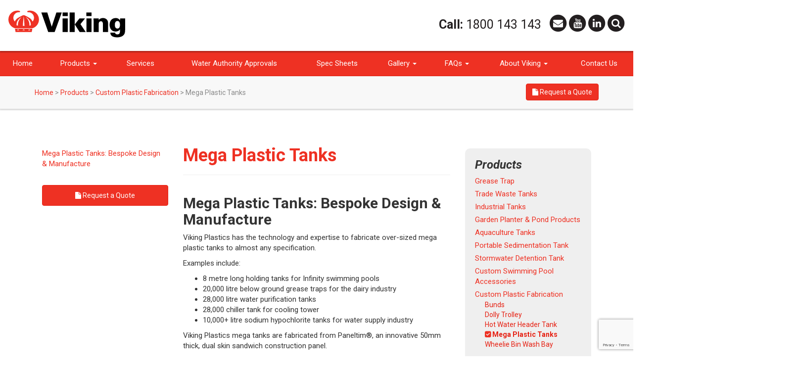

--- FILE ---
content_type: text/html; charset=UTF-8
request_url: https://vikingplastics.com.au/products/custom-plastic-fabrication/mega-plastic-tanks/
body_size: 21335
content:
<!doctype html>
<html class="no-js" lang="en-AU">
  <head>
  <meta charset="utf-8">
  <meta http-equiv="x-ua-compatible" content="ie=edge">
  <meta name="viewport" content="width=device-width, initial-scale=1">
  <link rel="apple-touch-icon" sizes="180x180" href="/apple-touch-icon.png">
  <link rel="icon" type="image/png" sizes="32x32" href="/favicon-32x32.png">
  <link rel="icon" type="image/png" sizes="16x16" href="/favicon-16x16.png">
  <link rel="manifest" href="/manifest.json">
  <link rel="mask-icon" href="/safari-pinned-tab.svg" color="#ee3123">
  <meta name="theme-color" content="#ee3123">
  <link href='https://fonts.googleapis.com/css?family=Roboto:400,900italic,700,400italic,700italic' rel='stylesheet' type='text/css'>
  <meta name='robots' content='index, follow, max-image-preview:large, max-snippet:-1, max-video-preview:-1' />
	<style>img:is([sizes="auto" i], [sizes^="auto," i]) { contain-intrinsic-size: 3000px 1500px }</style>
	
	<!-- This site is optimized with the Yoast SEO plugin v26.1.1 - https://yoast.com/wordpress/plugins/seo/ -->
	<title>Mega Plastic Tanks | 20,000+ Litres | Viking Plastics</title>
	<meta name="description" content="Viking Plastics has the technology and expertise to fabricate over-sized plastic tanks to almost any specification. Call for expert advice and free quote." />
	<link rel="canonical" href="https://vikingplastics.com.au/products/custom-plastic-fabrication/mega-plastic-tanks/" />
	<meta property="og:locale" content="en_US" />
	<meta property="og:type" content="article" />
	<meta property="og:title" content="Mega Plastic Tanks | 20,000+ Litres | Viking Plastics" />
	<meta property="og:description" content="Viking Plastics has the technology and expertise to fabricate over-sized plastic tanks to almost any specification. Call for expert advice and free quote." />
	<meta property="og:url" content="https://vikingplastics.com.au/products/custom-plastic-fabrication/mega-plastic-tanks/" />
	<meta property="og:site_name" content="Viking Plastics" />
	<meta property="article:modified_time" content="2025-10-16T05:28:53+00:00" />
	<meta property="og:image" content="https://vikingplastics.com.au/app/uploads/2016/10/20000-Litre-Below-Ground-Paneltim-Grease-Trap.jpg" />
	<meta property="og:image:width" content="2786" />
	<meta property="og:image:height" content="2192" />
	<meta property="og:image:type" content="image/jpeg" />
	<meta name="twitter:card" content="summary_large_image" />
	<meta name="twitter:label1" content="Est. reading time" />
	<meta name="twitter:data1" content="2 minutes" />
	<script type="application/ld+json" class="yoast-schema-graph">{"@context":"https://schema.org","@graph":[{"@type":"WebPage","@id":"https://vikingplastics.com.au/products/custom-plastic-fabrication/mega-plastic-tanks/","url":"https://vikingplastics.com.au/products/custom-plastic-fabrication/mega-plastic-tanks/","name":"Mega Plastic Tanks | 20,000+ Litres | Viking Plastics","isPartOf":{"@id":"https://vikingplastics.com.au/#website"},"primaryImageOfPage":{"@id":"https://vikingplastics.com.au/products/custom-plastic-fabrication/mega-plastic-tanks/#primaryimage"},"image":{"@id":"https://vikingplastics.com.au/products/custom-plastic-fabrication/mega-plastic-tanks/#primaryimage"},"thumbnailUrl":"https://vikingplastics.com.au/app/uploads/2016/10/20000-Litre-Below-Ground-Paneltim-Grease-Trap-300x236.jpg","datePublished":"2016-10-14T02:01:57+00:00","dateModified":"2025-10-16T05:28:53+00:00","description":"Viking Plastics has the technology and expertise to fabricate over-sized plastic tanks to almost any specification. Call for expert advice and free quote.","breadcrumb":{"@id":"https://vikingplastics.com.au/products/custom-plastic-fabrication/mega-plastic-tanks/#breadcrumb"},"inLanguage":"en-AU","potentialAction":[{"@type":"ReadAction","target":["https://vikingplastics.com.au/products/custom-plastic-fabrication/mega-plastic-tanks/"]}]},{"@type":"ImageObject","inLanguage":"en-AU","@id":"https://vikingplastics.com.au/products/custom-plastic-fabrication/mega-plastic-tanks/#primaryimage","url":"https://vikingplastics.com.au/app/uploads/2016/10/20000-Litre-Below-Ground-Paneltim-Grease-Trap.jpg","contentUrl":"https://vikingplastics.com.au/app/uploads/2016/10/20000-Litre-Below-Ground-Paneltim-Grease-Trap.jpg","width":2786,"height":2192,"caption":"20,000 litre below ground Paneltim grease trap"},{"@type":"BreadcrumbList","@id":"https://vikingplastics.com.au/products/custom-plastic-fabrication/mega-plastic-tanks/#breadcrumb","itemListElement":[{"@type":"ListItem","position":1,"name":"Home","item":"https://vikingplastics.com.au/"},{"@type":"ListItem","position":2,"name":"Products","item":"https://vikingplastics.com.au/products/"},{"@type":"ListItem","position":3,"name":"Custom Plastic Fabrication","item":"https://vikingplastics.com.au/products/custom-plastic-fabrication/"},{"@type":"ListItem","position":4,"name":"Mega Plastic Tanks"}]},{"@type":"WebSite","@id":"https://vikingplastics.com.au/#website","url":"https://vikingplastics.com.au/","name":"Viking Plastics","description":"Understanding our customers’ needs for more than 50 years","potentialAction":[{"@type":"SearchAction","target":{"@type":"EntryPoint","urlTemplate":"https://vikingplastics.com.au/?s={search_term_string}"},"query-input":{"@type":"PropertyValueSpecification","valueRequired":true,"valueName":"search_term_string"}}],"inLanguage":"en-AU"}]}</script>
	<!-- / Yoast SEO plugin. -->


<link rel='dns-prefetch' href='//code.jquery.com' />
		<!-- This site uses the Google Analytics by ExactMetrics plugin v8.8.0 - Using Analytics tracking - https://www.exactmetrics.com/ -->
							<script src="//www.googletagmanager.com/gtag/js?id=G-5WM66NSGK4"  data-cfasync="false" data-wpfc-render="false" type="text/javascript" async></script>
			<script data-cfasync="false" data-wpfc-render="false" type="text/javascript">
				var em_version = '8.8.0';
				var em_track_user = true;
				var em_no_track_reason = '';
								var ExactMetricsDefaultLocations = {"page_location":"https:\/\/vikingplastics.com.au\/products\/custom-plastic-fabrication\/mega-plastic-tanks\/"};
								if ( typeof ExactMetricsPrivacyGuardFilter === 'function' ) {
					var ExactMetricsLocations = (typeof ExactMetricsExcludeQuery === 'object') ? ExactMetricsPrivacyGuardFilter( ExactMetricsExcludeQuery ) : ExactMetricsPrivacyGuardFilter( ExactMetricsDefaultLocations );
				} else {
					var ExactMetricsLocations = (typeof ExactMetricsExcludeQuery === 'object') ? ExactMetricsExcludeQuery : ExactMetricsDefaultLocations;
				}

								var disableStrs = [
										'ga-disable-G-5WM66NSGK4',
									];

				/* Function to detect opted out users */
				function __gtagTrackerIsOptedOut() {
					for (var index = 0; index < disableStrs.length; index++) {
						if (document.cookie.indexOf(disableStrs[index] + '=true') > -1) {
							return true;
						}
					}

					return false;
				}

				/* Disable tracking if the opt-out cookie exists. */
				if (__gtagTrackerIsOptedOut()) {
					for (var index = 0; index < disableStrs.length; index++) {
						window[disableStrs[index]] = true;
					}
				}

				/* Opt-out function */
				function __gtagTrackerOptout() {
					for (var index = 0; index < disableStrs.length; index++) {
						document.cookie = disableStrs[index] + '=true; expires=Thu, 31 Dec 2099 23:59:59 UTC; path=/';
						window[disableStrs[index]] = true;
					}
				}

				if ('undefined' === typeof gaOptout) {
					function gaOptout() {
						__gtagTrackerOptout();
					}
				}
								window.dataLayer = window.dataLayer || [];

				window.ExactMetricsDualTracker = {
					helpers: {},
					trackers: {},
				};
				if (em_track_user) {
					function __gtagDataLayer() {
						dataLayer.push(arguments);
					}

					function __gtagTracker(type, name, parameters) {
						if (!parameters) {
							parameters = {};
						}

						if (parameters.send_to) {
							__gtagDataLayer.apply(null, arguments);
							return;
						}

						if (type === 'event') {
														parameters.send_to = exactmetrics_frontend.v4_id;
							var hookName = name;
							if (typeof parameters['event_category'] !== 'undefined') {
								hookName = parameters['event_category'] + ':' + name;
							}

							if (typeof ExactMetricsDualTracker.trackers[hookName] !== 'undefined') {
								ExactMetricsDualTracker.trackers[hookName](parameters);
							} else {
								__gtagDataLayer('event', name, parameters);
							}
							
						} else {
							__gtagDataLayer.apply(null, arguments);
						}
					}

					__gtagTracker('js', new Date());
					__gtagTracker('set', {
						'developer_id.dNDMyYj': true,
											});
					if ( ExactMetricsLocations.page_location ) {
						__gtagTracker('set', ExactMetricsLocations);
					}
										__gtagTracker('config', 'G-5WM66NSGK4', {"forceSSL":"true"} );
										window.gtag = __gtagTracker;										(function () {
						/* https://developers.google.com/analytics/devguides/collection/analyticsjs/ */
						/* ga and __gaTracker compatibility shim. */
						var noopfn = function () {
							return null;
						};
						var newtracker = function () {
							return new Tracker();
						};
						var Tracker = function () {
							return null;
						};
						var p = Tracker.prototype;
						p.get = noopfn;
						p.set = noopfn;
						p.send = function () {
							var args = Array.prototype.slice.call(arguments);
							args.unshift('send');
							__gaTracker.apply(null, args);
						};
						var __gaTracker = function () {
							var len = arguments.length;
							if (len === 0) {
								return;
							}
							var f = arguments[len - 1];
							if (typeof f !== 'object' || f === null || typeof f.hitCallback !== 'function') {
								if ('send' === arguments[0]) {
									var hitConverted, hitObject = false, action;
									if ('event' === arguments[1]) {
										if ('undefined' !== typeof arguments[3]) {
											hitObject = {
												'eventAction': arguments[3],
												'eventCategory': arguments[2],
												'eventLabel': arguments[4],
												'value': arguments[5] ? arguments[5] : 1,
											}
										}
									}
									if ('pageview' === arguments[1]) {
										if ('undefined' !== typeof arguments[2]) {
											hitObject = {
												'eventAction': 'page_view',
												'page_path': arguments[2],
											}
										}
									}
									if (typeof arguments[2] === 'object') {
										hitObject = arguments[2];
									}
									if (typeof arguments[5] === 'object') {
										Object.assign(hitObject, arguments[5]);
									}
									if ('undefined' !== typeof arguments[1].hitType) {
										hitObject = arguments[1];
										if ('pageview' === hitObject.hitType) {
											hitObject.eventAction = 'page_view';
										}
									}
									if (hitObject) {
										action = 'timing' === arguments[1].hitType ? 'timing_complete' : hitObject.eventAction;
										hitConverted = mapArgs(hitObject);
										__gtagTracker('event', action, hitConverted);
									}
								}
								return;
							}

							function mapArgs(args) {
								var arg, hit = {};
								var gaMap = {
									'eventCategory': 'event_category',
									'eventAction': 'event_action',
									'eventLabel': 'event_label',
									'eventValue': 'event_value',
									'nonInteraction': 'non_interaction',
									'timingCategory': 'event_category',
									'timingVar': 'name',
									'timingValue': 'value',
									'timingLabel': 'event_label',
									'page': 'page_path',
									'location': 'page_location',
									'title': 'page_title',
									'referrer' : 'page_referrer',
								};
								for (arg in args) {
																		if (!(!args.hasOwnProperty(arg) || !gaMap.hasOwnProperty(arg))) {
										hit[gaMap[arg]] = args[arg];
									} else {
										hit[arg] = args[arg];
									}
								}
								return hit;
							}

							try {
								f.hitCallback();
							} catch (ex) {
							}
						};
						__gaTracker.create = newtracker;
						__gaTracker.getByName = newtracker;
						__gaTracker.getAll = function () {
							return [];
						};
						__gaTracker.remove = noopfn;
						__gaTracker.loaded = true;
						window['__gaTracker'] = __gaTracker;
					})();
									} else {
										console.log("");
					(function () {
						function __gtagTracker() {
							return null;
						}

						window['__gtagTracker'] = __gtagTracker;
						window['gtag'] = __gtagTracker;
					})();
									}
			</script>
			
							<!-- / Google Analytics by ExactMetrics -->
		<script type="text/javascript">
/* <![CDATA[ */
window._wpemojiSettings = {"baseUrl":"https:\/\/s.w.org\/images\/core\/emoji\/16.0.1\/72x72\/","ext":".png","svgUrl":"https:\/\/s.w.org\/images\/core\/emoji\/16.0.1\/svg\/","svgExt":".svg","source":{"concatemoji":"https:\/\/vikingplastics.com.au\/wp\/wp-includes\/js\/wp-emoji-release.min.js?ver=6.8.3"}};
/*! This file is auto-generated */
!function(s,n){var o,i,e;function c(e){try{var t={supportTests:e,timestamp:(new Date).valueOf()};sessionStorage.setItem(o,JSON.stringify(t))}catch(e){}}function p(e,t,n){e.clearRect(0,0,e.canvas.width,e.canvas.height),e.fillText(t,0,0);var t=new Uint32Array(e.getImageData(0,0,e.canvas.width,e.canvas.height).data),a=(e.clearRect(0,0,e.canvas.width,e.canvas.height),e.fillText(n,0,0),new Uint32Array(e.getImageData(0,0,e.canvas.width,e.canvas.height).data));return t.every(function(e,t){return e===a[t]})}function u(e,t){e.clearRect(0,0,e.canvas.width,e.canvas.height),e.fillText(t,0,0);for(var n=e.getImageData(16,16,1,1),a=0;a<n.data.length;a++)if(0!==n.data[a])return!1;return!0}function f(e,t,n,a){switch(t){case"flag":return n(e,"\ud83c\udff3\ufe0f\u200d\u26a7\ufe0f","\ud83c\udff3\ufe0f\u200b\u26a7\ufe0f")?!1:!n(e,"\ud83c\udde8\ud83c\uddf6","\ud83c\udde8\u200b\ud83c\uddf6")&&!n(e,"\ud83c\udff4\udb40\udc67\udb40\udc62\udb40\udc65\udb40\udc6e\udb40\udc67\udb40\udc7f","\ud83c\udff4\u200b\udb40\udc67\u200b\udb40\udc62\u200b\udb40\udc65\u200b\udb40\udc6e\u200b\udb40\udc67\u200b\udb40\udc7f");case"emoji":return!a(e,"\ud83e\udedf")}return!1}function g(e,t,n,a){var r="undefined"!=typeof WorkerGlobalScope&&self instanceof WorkerGlobalScope?new OffscreenCanvas(300,150):s.createElement("canvas"),o=r.getContext("2d",{willReadFrequently:!0}),i=(o.textBaseline="top",o.font="600 32px Arial",{});return e.forEach(function(e){i[e]=t(o,e,n,a)}),i}function t(e){var t=s.createElement("script");t.src=e,t.defer=!0,s.head.appendChild(t)}"undefined"!=typeof Promise&&(o="wpEmojiSettingsSupports",i=["flag","emoji"],n.supports={everything:!0,everythingExceptFlag:!0},e=new Promise(function(e){s.addEventListener("DOMContentLoaded",e,{once:!0})}),new Promise(function(t){var n=function(){try{var e=JSON.parse(sessionStorage.getItem(o));if("object"==typeof e&&"number"==typeof e.timestamp&&(new Date).valueOf()<e.timestamp+604800&&"object"==typeof e.supportTests)return e.supportTests}catch(e){}return null}();if(!n){if("undefined"!=typeof Worker&&"undefined"!=typeof OffscreenCanvas&&"undefined"!=typeof URL&&URL.createObjectURL&&"undefined"!=typeof Blob)try{var e="postMessage("+g.toString()+"("+[JSON.stringify(i),f.toString(),p.toString(),u.toString()].join(",")+"));",a=new Blob([e],{type:"text/javascript"}),r=new Worker(URL.createObjectURL(a),{name:"wpTestEmojiSupports"});return void(r.onmessage=function(e){c(n=e.data),r.terminate(),t(n)})}catch(e){}c(n=g(i,f,p,u))}t(n)}).then(function(e){for(var t in e)n.supports[t]=e[t],n.supports.everything=n.supports.everything&&n.supports[t],"flag"!==t&&(n.supports.everythingExceptFlag=n.supports.everythingExceptFlag&&n.supports[t]);n.supports.everythingExceptFlag=n.supports.everythingExceptFlag&&!n.supports.flag,n.DOMReady=!1,n.readyCallback=function(){n.DOMReady=!0}}).then(function(){return e}).then(function(){var e;n.supports.everything||(n.readyCallback(),(e=n.source||{}).concatemoji?t(e.concatemoji):e.wpemoji&&e.twemoji&&(t(e.twemoji),t(e.wpemoji)))}))}((window,document),window._wpemojiSettings);
/* ]]> */
</script>
<style id='wp-emoji-styles-inline-css' type='text/css'>

	img.wp-smiley, img.emoji {
		display: inline !important;
		border: none !important;
		box-shadow: none !important;
		height: 1em !important;
		width: 1em !important;
		margin: 0 0.07em !important;
		vertical-align: -0.1em !important;
		background: none !important;
		padding: 0 !important;
	}
</style>
<link rel='stylesheet' id='wp-block-library-css' href='https://vikingplastics.com.au/wp/wp-includes/css/dist/block-library/style.min.css?ver=6.8.3' type='text/css' media='all' />
<style id='classic-theme-styles-inline-css' type='text/css'>
/*! This file is auto-generated */
.wp-block-button__link{color:#fff;background-color:#32373c;border-radius:9999px;box-shadow:none;text-decoration:none;padding:calc(.667em + 2px) calc(1.333em + 2px);font-size:1.125em}.wp-block-file__button{background:#32373c;color:#fff;text-decoration:none}
</style>
<style id='global-styles-inline-css' type='text/css'>
:root{--wp--preset--aspect-ratio--square: 1;--wp--preset--aspect-ratio--4-3: 4/3;--wp--preset--aspect-ratio--3-4: 3/4;--wp--preset--aspect-ratio--3-2: 3/2;--wp--preset--aspect-ratio--2-3: 2/3;--wp--preset--aspect-ratio--16-9: 16/9;--wp--preset--aspect-ratio--9-16: 9/16;--wp--preset--color--black: #000000;--wp--preset--color--cyan-bluish-gray: #abb8c3;--wp--preset--color--white: #ffffff;--wp--preset--color--pale-pink: #f78da7;--wp--preset--color--vivid-red: #cf2e2e;--wp--preset--color--luminous-vivid-orange: #ff6900;--wp--preset--color--luminous-vivid-amber: #fcb900;--wp--preset--color--light-green-cyan: #7bdcb5;--wp--preset--color--vivid-green-cyan: #00d084;--wp--preset--color--pale-cyan-blue: #8ed1fc;--wp--preset--color--vivid-cyan-blue: #0693e3;--wp--preset--color--vivid-purple: #9b51e0;--wp--preset--gradient--vivid-cyan-blue-to-vivid-purple: linear-gradient(135deg,rgba(6,147,227,1) 0%,rgb(155,81,224) 100%);--wp--preset--gradient--light-green-cyan-to-vivid-green-cyan: linear-gradient(135deg,rgb(122,220,180) 0%,rgb(0,208,130) 100%);--wp--preset--gradient--luminous-vivid-amber-to-luminous-vivid-orange: linear-gradient(135deg,rgba(252,185,0,1) 0%,rgba(255,105,0,1) 100%);--wp--preset--gradient--luminous-vivid-orange-to-vivid-red: linear-gradient(135deg,rgba(255,105,0,1) 0%,rgb(207,46,46) 100%);--wp--preset--gradient--very-light-gray-to-cyan-bluish-gray: linear-gradient(135deg,rgb(238,238,238) 0%,rgb(169,184,195) 100%);--wp--preset--gradient--cool-to-warm-spectrum: linear-gradient(135deg,rgb(74,234,220) 0%,rgb(151,120,209) 20%,rgb(207,42,186) 40%,rgb(238,44,130) 60%,rgb(251,105,98) 80%,rgb(254,248,76) 100%);--wp--preset--gradient--blush-light-purple: linear-gradient(135deg,rgb(255,206,236) 0%,rgb(152,150,240) 100%);--wp--preset--gradient--blush-bordeaux: linear-gradient(135deg,rgb(254,205,165) 0%,rgb(254,45,45) 50%,rgb(107,0,62) 100%);--wp--preset--gradient--luminous-dusk: linear-gradient(135deg,rgb(255,203,112) 0%,rgb(199,81,192) 50%,rgb(65,88,208) 100%);--wp--preset--gradient--pale-ocean: linear-gradient(135deg,rgb(255,245,203) 0%,rgb(182,227,212) 50%,rgb(51,167,181) 100%);--wp--preset--gradient--electric-grass: linear-gradient(135deg,rgb(202,248,128) 0%,rgb(113,206,126) 100%);--wp--preset--gradient--midnight: linear-gradient(135deg,rgb(2,3,129) 0%,rgb(40,116,252) 100%);--wp--preset--font-size--small: 13px;--wp--preset--font-size--medium: 20px;--wp--preset--font-size--large: 36px;--wp--preset--font-size--x-large: 42px;--wp--preset--spacing--20: 0.44rem;--wp--preset--spacing--30: 0.67rem;--wp--preset--spacing--40: 1rem;--wp--preset--spacing--50: 1.5rem;--wp--preset--spacing--60: 2.25rem;--wp--preset--spacing--70: 3.38rem;--wp--preset--spacing--80: 5.06rem;--wp--preset--shadow--natural: 6px 6px 9px rgba(0, 0, 0, 0.2);--wp--preset--shadow--deep: 12px 12px 50px rgba(0, 0, 0, 0.4);--wp--preset--shadow--sharp: 6px 6px 0px rgba(0, 0, 0, 0.2);--wp--preset--shadow--outlined: 6px 6px 0px -3px rgba(255, 255, 255, 1), 6px 6px rgba(0, 0, 0, 1);--wp--preset--shadow--crisp: 6px 6px 0px rgba(0, 0, 0, 1);}:where(.is-layout-flex){gap: 0.5em;}:where(.is-layout-grid){gap: 0.5em;}body .is-layout-flex{display: flex;}.is-layout-flex{flex-wrap: wrap;align-items: center;}.is-layout-flex > :is(*, div){margin: 0;}body .is-layout-grid{display: grid;}.is-layout-grid > :is(*, div){margin: 0;}:where(.wp-block-columns.is-layout-flex){gap: 2em;}:where(.wp-block-columns.is-layout-grid){gap: 2em;}:where(.wp-block-post-template.is-layout-flex){gap: 1.25em;}:where(.wp-block-post-template.is-layout-grid){gap: 1.25em;}.has-black-color{color: var(--wp--preset--color--black) !important;}.has-cyan-bluish-gray-color{color: var(--wp--preset--color--cyan-bluish-gray) !important;}.has-white-color{color: var(--wp--preset--color--white) !important;}.has-pale-pink-color{color: var(--wp--preset--color--pale-pink) !important;}.has-vivid-red-color{color: var(--wp--preset--color--vivid-red) !important;}.has-luminous-vivid-orange-color{color: var(--wp--preset--color--luminous-vivid-orange) !important;}.has-luminous-vivid-amber-color{color: var(--wp--preset--color--luminous-vivid-amber) !important;}.has-light-green-cyan-color{color: var(--wp--preset--color--light-green-cyan) !important;}.has-vivid-green-cyan-color{color: var(--wp--preset--color--vivid-green-cyan) !important;}.has-pale-cyan-blue-color{color: var(--wp--preset--color--pale-cyan-blue) !important;}.has-vivid-cyan-blue-color{color: var(--wp--preset--color--vivid-cyan-blue) !important;}.has-vivid-purple-color{color: var(--wp--preset--color--vivid-purple) !important;}.has-black-background-color{background-color: var(--wp--preset--color--black) !important;}.has-cyan-bluish-gray-background-color{background-color: var(--wp--preset--color--cyan-bluish-gray) !important;}.has-white-background-color{background-color: var(--wp--preset--color--white) !important;}.has-pale-pink-background-color{background-color: var(--wp--preset--color--pale-pink) !important;}.has-vivid-red-background-color{background-color: var(--wp--preset--color--vivid-red) !important;}.has-luminous-vivid-orange-background-color{background-color: var(--wp--preset--color--luminous-vivid-orange) !important;}.has-luminous-vivid-amber-background-color{background-color: var(--wp--preset--color--luminous-vivid-amber) !important;}.has-light-green-cyan-background-color{background-color: var(--wp--preset--color--light-green-cyan) !important;}.has-vivid-green-cyan-background-color{background-color: var(--wp--preset--color--vivid-green-cyan) !important;}.has-pale-cyan-blue-background-color{background-color: var(--wp--preset--color--pale-cyan-blue) !important;}.has-vivid-cyan-blue-background-color{background-color: var(--wp--preset--color--vivid-cyan-blue) !important;}.has-vivid-purple-background-color{background-color: var(--wp--preset--color--vivid-purple) !important;}.has-black-border-color{border-color: var(--wp--preset--color--black) !important;}.has-cyan-bluish-gray-border-color{border-color: var(--wp--preset--color--cyan-bluish-gray) !important;}.has-white-border-color{border-color: var(--wp--preset--color--white) !important;}.has-pale-pink-border-color{border-color: var(--wp--preset--color--pale-pink) !important;}.has-vivid-red-border-color{border-color: var(--wp--preset--color--vivid-red) !important;}.has-luminous-vivid-orange-border-color{border-color: var(--wp--preset--color--luminous-vivid-orange) !important;}.has-luminous-vivid-amber-border-color{border-color: var(--wp--preset--color--luminous-vivid-amber) !important;}.has-light-green-cyan-border-color{border-color: var(--wp--preset--color--light-green-cyan) !important;}.has-vivid-green-cyan-border-color{border-color: var(--wp--preset--color--vivid-green-cyan) !important;}.has-pale-cyan-blue-border-color{border-color: var(--wp--preset--color--pale-cyan-blue) !important;}.has-vivid-cyan-blue-border-color{border-color: var(--wp--preset--color--vivid-cyan-blue) !important;}.has-vivid-purple-border-color{border-color: var(--wp--preset--color--vivid-purple) !important;}.has-vivid-cyan-blue-to-vivid-purple-gradient-background{background: var(--wp--preset--gradient--vivid-cyan-blue-to-vivid-purple) !important;}.has-light-green-cyan-to-vivid-green-cyan-gradient-background{background: var(--wp--preset--gradient--light-green-cyan-to-vivid-green-cyan) !important;}.has-luminous-vivid-amber-to-luminous-vivid-orange-gradient-background{background: var(--wp--preset--gradient--luminous-vivid-amber-to-luminous-vivid-orange) !important;}.has-luminous-vivid-orange-to-vivid-red-gradient-background{background: var(--wp--preset--gradient--luminous-vivid-orange-to-vivid-red) !important;}.has-very-light-gray-to-cyan-bluish-gray-gradient-background{background: var(--wp--preset--gradient--very-light-gray-to-cyan-bluish-gray) !important;}.has-cool-to-warm-spectrum-gradient-background{background: var(--wp--preset--gradient--cool-to-warm-spectrum) !important;}.has-blush-light-purple-gradient-background{background: var(--wp--preset--gradient--blush-light-purple) !important;}.has-blush-bordeaux-gradient-background{background: var(--wp--preset--gradient--blush-bordeaux) !important;}.has-luminous-dusk-gradient-background{background: var(--wp--preset--gradient--luminous-dusk) !important;}.has-pale-ocean-gradient-background{background: var(--wp--preset--gradient--pale-ocean) !important;}.has-electric-grass-gradient-background{background: var(--wp--preset--gradient--electric-grass) !important;}.has-midnight-gradient-background{background: var(--wp--preset--gradient--midnight) !important;}.has-small-font-size{font-size: var(--wp--preset--font-size--small) !important;}.has-medium-font-size{font-size: var(--wp--preset--font-size--medium) !important;}.has-large-font-size{font-size: var(--wp--preset--font-size--large) !important;}.has-x-large-font-size{font-size: var(--wp--preset--font-size--x-large) !important;}
:where(.wp-block-post-template.is-layout-flex){gap: 1.25em;}:where(.wp-block-post-template.is-layout-grid){gap: 1.25em;}
:where(.wp-block-columns.is-layout-flex){gap: 2em;}:where(.wp-block-columns.is-layout-grid){gap: 2em;}
:root :where(.wp-block-pullquote){font-size: 1.5em;line-height: 1.6;}
</style>
<link rel='stylesheet' id='contact-form-7-css' href='https://vikingplastics.com.au/app/plugins/contact-form-7/includes/css/styles.css?ver=6.1.2' type='text/css' media='all' />
<link rel='stylesheet' id='sage_css-css' href='https://vikingplastics.com.au/app/themes/viking/dist/styles/main.css' type='text/css' media='all' />
<script type="text/javascript" src="https://vikingplastics.com.au/app/plugins/google-analytics-dashboard-for-wp/assets/js/frontend-gtag.min.js?ver=8.8.0" id="exactmetrics-frontend-script-js" async="async" data-wp-strategy="async"></script>
<script data-cfasync="false" data-wpfc-render="false" type="text/javascript" id='exactmetrics-frontend-script-js-extra'>/* <![CDATA[ */
var exactmetrics_frontend = {"js_events_tracking":"true","download_extensions":"zip,mp3,mpeg,pdf,docx,pptx,xlsx,rar","inbound_paths":"[{\"path\":\"\\\/go\\\/\",\"label\":\"affiliate\"},{\"path\":\"\\\/recommend\\\/\",\"label\":\"affiliate\"}]","home_url":"https:\/\/vikingplastics.com.au","hash_tracking":"false","v4_id":"G-5WM66NSGK4"};/* ]]> */
</script>
<script type="text/javascript" src="https://code.jquery.com/jquery-1.8.0.min.js?ver=1.8.0" id="jquery-js"></script>
<script type="text/javascript" src="https://code.jquery.com/jquery-migrate-1.2.1.min.js?ver=1.2.1" id="jquery-migrate-js"></script>
<link rel="https://api.w.org/" href="https://vikingplastics.com.au/wp-json/" /><link rel="alternate" title="JSON" type="application/json" href="https://vikingplastics.com.au/wp-json/wp/v2/pages/1322" /><link rel="EditURI" type="application/rsd+xml" title="RSD" href="https://vikingplastics.com.au/wp/xmlrpc.php?rsd" />
<meta name="generator" content="WordPress 6.8.3" />
<link rel='shortlink' href='https://vikingplastics.com.au/?p=1322' />
<link rel="alternate" title="oEmbed (JSON)" type="application/json+oembed" href="https://vikingplastics.com.au/wp-json/oembed/1.0/embed?url=https%3A%2F%2Fvikingplastics.com.au%2Fproducts%2Fcustom-plastic-fabrication%2Fmega-plastic-tanks%2F" />
<link rel="alternate" title="oEmbed (XML)" type="text/xml+oembed" href="https://vikingplastics.com.au/wp-json/oembed/1.0/embed?url=https%3A%2F%2Fvikingplastics.com.au%2Fproducts%2Fcustom-plastic-fabrication%2Fmega-plastic-tanks%2F&#038;format=xml" />

        <script type="text/javascript">
            var jQueryMigrateHelperHasSentDowngrade = false;

			window.onerror = function( msg, url, line, col, error ) {
				// Break out early, do not processing if a downgrade reqeust was already sent.
				if ( jQueryMigrateHelperHasSentDowngrade ) {
					return true;
                }

				var xhr = new XMLHttpRequest();
				var nonce = 'fda7cea597';
				var jQueryFunctions = [
					'andSelf',
					'browser',
					'live',
					'boxModel',
					'support.boxModel',
					'size',
					'swap',
					'clean',
					'sub',
                ];
				var match_pattern = /\)\.(.+?) is not a function/;
                var erroredFunction = msg.match( match_pattern );

                // If there was no matching functions, do not try to downgrade.
                if ( null === erroredFunction || typeof erroredFunction !== 'object' || typeof erroredFunction[1] === "undefined" || -1 === jQueryFunctions.indexOf( erroredFunction[1] ) ) {
                    return true;
                }

                // Set that we've now attempted a downgrade request.
                jQueryMigrateHelperHasSentDowngrade = true;

				xhr.open( 'POST', 'https://vikingplastics.com.au/wp/wp-admin/admin-ajax.php' );
				xhr.setRequestHeader( 'Content-Type', 'application/x-www-form-urlencoded' );
				xhr.onload = function () {
					var response,
                        reload = false;

					if ( 200 === xhr.status ) {
                        try {
                        	response = JSON.parse( xhr.response );

                        	reload = response.data.reload;
                        } catch ( e ) {
                        	reload = false;
                        }
                    }

					// Automatically reload the page if a deprecation caused an automatic downgrade, ensure visitors get the best possible experience.
					if ( reload ) {
						location.reload();
                    }
				};

				xhr.send( encodeURI( 'action=jquery-migrate-downgrade-version&_wpnonce=' + nonce ) );

				// Suppress error alerts in older browsers
				return true;
			}
        </script>

		<link rel="icon" href="https://vikingplastics.com.au/app/uploads/2015/09/cropped-favicon-32x32.jpg" sizes="32x32" />
<link rel="icon" href="https://vikingplastics.com.au/app/uploads/2015/09/cropped-favicon-192x192.jpg" sizes="192x192" />
<link rel="apple-touch-icon" href="https://vikingplastics.com.au/app/uploads/2015/09/cropped-favicon-180x180.jpg" />
<meta name="msapplication-TileImage" content="https://vikingplastics.com.au/app/uploads/2015/09/cropped-favicon-270x270.jpg" />
  <!-- Local! -->
</head>
  <body data-spy="scroll" class="wp-singular page-template page-template-template-product page-template-template-product-php page page-id-1322 page-child parent-pageid-96 wp-theme-viking mega-plastic-tanks sidebar-primary">
    <!--[if lt IE 9]>
      <div class="alert alert-warning">
        You are using an <strong>outdated</strong> browser. Please <a href="http://browsehappy.com/">upgrade your browser</a> to improve your experience.      </div>
    <![endif]-->
    <header class="banner" role="banner">
    <div class="top-bar-bg">
        <div class="container-fluid">
            <div class="top-bar">
                <a class="brand" href="https://vikingplastics.com.au/">
                    <svg class="viking-logo" viewBox="0 0 741.774 176.693" width="240" height="57">
                        <path
                            d="M305.746 16.292h33.692l-44.528 122.24h-40.464l-43.174-122.24h37.417l27.596 88.547h.338l29.122-88.548zM344.825 138.533V53.54h32.168v84.993h-32.168zm-.17-99.554V16.29h32.507V38.98h-32.506zM388.633 138.533V16.293h32.17v122.24h-32.17zm32.17-47.406l29.29-37.587h35.046l-28.784 35.724 33.016 49.27h-38.094l-30.475-47.407zM493.77 138.533V53.54h32.17v84.993h-32.17zm-.17-99.554V16.29h32.508V38.98H493.6zM571.104 62.852C578.384 54.387 586.85 51 597.684 51c18.285 0 31.83 11.852 31.83 30.645v56.888h-32.168V88.587c-.338-8.296-2.37-17.27-12.36-17.27-15.913 0-13.882 17.438-13.882 18.454v48.763h-32.168V75.38c0-7.618-.17-12.697-1.018-21.84h32.678l.508 9.312zM736.344 126.682c-.508 14.56-1.863 24.04-11.852 33.522-8.635 8.297-26.242 11.852-36.908 11.852-18.795 0-43.682-4.57-43.682-29.12h29.967c.17 4.232 1.862 6.603 4.23 8.296 2.54 1.524 5.927 2.2 9.313 2.2 14.22 0 16.762-9.142 16.762-21.67v-9.65h-.34c-5.248 9.48-16.76 13.544-27.596 13.544-24.382 0-37.25-19.64-37.25-42.326 0-24.72 14.392-42.328 38.94-42.328 11.853 0 20.996 4.91 25.904 14.9h.34l.846-12.36h31.322v73.14zm-48.252-57.057c-13.207 0-16.084 13.206-16.084 23.704 0 10.495 2.877 23.7 16.084 23.7 13.205 0 16.084-13.205 16.084-23.7 0-10.5-2.88-23.705-16.084-23.705z" />
                        <path fill="#EE3124"
                            d="M45.45 73.068c-5.948-6.28-9.3-14.322-9.3-23.654 0-19.35 15.687-35.038 35.038-35.038.897 0 1.786.033 2.667.1l.09.048c.097.007.195.01.294.01 2.26 0 4.09-1.832 4.09-4.092 0-1.977-1.4-3.627-3.266-4.01l-.044-.064c-4.516-1.18-9.255-1.808-14.14-1.808-30.814 0-55.795 24.98-55.795 55.795 0 25.24 16.814 47.297 39.84 54.334h111.717c23.026-7.038 39.84-29.095 39.84-54.335 0-30.814-24.98-55.795-55.795-55.795-4.885 0-9.625.628-14.14 1.808l-.044.065c-1.865.382-3.268 2.032-3.268 4.01 0 2.26 1.832 4.09 4.092 4.09.1 0 .197-.002.295-.01l.09-.047c.88-.066 1.77-.1 2.667-.1 19.35 0 35.037 15.687 35.037 35.038 0 9.332-3.332 17.374-9.28 23.654-4.135-10.137-11.063-16.934-16.304-20.82 0 0-8.826-6.376-31.793-17.498 0 0-3.077-1.64-7.234-1.644-4.157-.002-7.234 1.644-7.234 1.644-22.968 11.122-31.794 17.5-31.794 17.5-5.242 3.885-12.195 10.676-16.33 20.818zM49.973 138.51l-3.713-20.44 108.715.008-3.91 20.43z" />
                        <path fill="#FFF"
                            d="M56.12 92.387s.29 2.25.677 5.137l8.745.033c-.384-2.756-.59-4.975-.59-4.975S62.596 68.25 87.71 44.9c0 0-32.573 16.68-31.59 47.487zM113.812 44.9c25.117 23.35 22.763 47.682 22.763 47.682s-.207 2.22-.59 4.975l8.744-.033c.387-2.887.675-5.137.675-5.137.98-30.808-31.593-47.488-31.593-47.488zM59.69 129.64v-.01l-.013.014zM65.736 122.94c-3.356 0-6.077 2.722-6.077 6.077 0 .206.01.41.03.61 1.126-1.567 3.41-2.64 6.046-2.64 2.628 0 4.908 1.066 6.038 2.627l.006.03c.02-.206.032-.416.032-.628 0-3.354-2.72-6.075-6.076-6.075zM100.73 122.94c-3.356 0-6.077 2.722-6.077 6.077 0 .206.01.41.03.61 1.127-1.567 3.41-2.64 6.047-2.64 2.63 0 4.91 1.066 6.038 2.627l.006.03c.02-.206.032-.416.032-.628 0-3.354-2.72-6.075-6.076-6.075zM94.685 129.64v-.01l-.014.014zM135.818 122.94c-3.356 0-6.077 2.722-6.077 6.077 0 .206.012.41.032.61 1.126-1.567 3.41-2.64 6.046-2.64 2.63 0 4.91 1.066 6.038 2.627l.006.03c.02-.206.032-.416.032-.628 0-3.354-2.72-6.075-6.076-6.075zM129.772 129.64v-.01l-.013.014zM100.788 39.305s-3.81 34.062-4.99 60.4h9.983c-1.18-26.338-4.992-60.4-4.992-60.4z" />
                        <path fill="none" d="M0 0h741.774v176.693H0z" />
                        <image src="https://vikingplastics.com.au/app/themes/viking/dist/images/viking-logo.png"
                            xlink:href="" alt="" />
                    </svg>
                </a>
                <div class="header-contacts pull-right text-right">
                    <h3><strong>Call:</strong> <a href="tel:1800143143"
                            onclick="_gaq.push(['_trackEvent','Phone Call Tracking','Click/Touch','Footer']);">
                            1800 143 143</a></h3>
                    <section class="social-links">
                        <a href="/cdn-cgi/l/email-protection#fb92959d94bb8d929092959c8b979a888f929888d5989496d59a8e" target="_blank" class="fa-stack fa-lg">
                            <i class="fa fa-circle fa-stack-2x"></i>
                            <i class="fa fa-envelope fa-stack-1x fa-inverse"></i>
                        </a>
                        <a href="https://www.youtube.com/channel/UCDBRjeIbwrVHQfNxq_KajwQ" target="_blank"
                            class="fa-stack fa-lg">
                            <i class="fa fa-circle fa-stack-2x"></i>
                            <i class="fa fa-youtube fa-stack-1x fa-inverse"></i>
                        </a>
                        <a href="https://www.linkedin.com/company/viking-plastics-australia" target="_blank"
                            class="fa-stack fa-lg">
                            <i class="fa fa-circle fa-stack-2x"></i>
                            <i class="fa fa-linkedin fa-stack-1x fa-inverse"></i>
                        </a>
                        <span id="searchToggle" class="fa-stack fa-lg hidden-xs">
                            <i class="fa fa-circle fa-stack-2x"></i>
                            <i class="fa fa-search fa-stack-1x fa-inverse"></i>
                        </span>
                    </section>
                    <div class="top-search">
                        <form role="search" method="get" class="search-form form-inline" action="https://vikingplastics.com.au/">
  <label class="sr-only">Search for:</label>
  <div class="input-group">
    <input type="search" value="" name="s" class="search-field form-control" placeholder="Search Viking Plastics" required>
    <span class="input-group-btn">
      <button type="submit" class="search-submit btn btn-primary">Search</button>
    </span>
  </div>
</form>
                        <span id="searchClose" class="fa-stack fa-lg hidden-xs">
                            <i class="fa fa-circle fa-stack-2x"></i>
                            <i class="fa fa-times fa-stack-1x fa-inverse"></i>
                        </span>
                    </div>
                </div>
            </div>
        </div>
    </div>
    <div id="navFix">
        <div class="navbar navbar-default navbar-static-top">
            <div class="container-fluid">
                <div class="row">
                    <div class="navbar-header">
                        <div class="affixed-logo">
                            <a class="fixedBrand" href="https://vikingplastics.com.au/">
                                <svg id="navbarLogo" x="0" y="0" width="165.006" height="39.305"
                                    viewBox="0 0 165.006 39.305" xml:space="preserve">
                                    <path fill="#FFF"
                                        d="M68.013 3.624h7.495l-9.905 27.192h-9L46.996 3.624h8.323l6.14 19.697h.074l6.48-19.696zM76.706 30.816V11.91h7.156v18.907h-7.156zM76.668 8.67V3.625h7.23V8.67h-7.23zM86.45 30.816V3.624h7.157v27.192H86.45zm7.157-10.545l6.515-8.36h7.796l-6.403 7.947 7.344 10.96h-8.475L93.607 20.27zM109.838 30.816V11.91h7.156v18.907h-7.156zM109.8 8.67V3.625h7.23V8.67h-7.23zM127.04 13.98c1.62-1.882 3.504-2.635 5.914-2.635 4.067 0 7.08 2.636 7.08 6.817v12.655h-7.155v-11.11c-.076-1.845-.528-3.842-2.75-3.842-3.54 0-3.088 3.88-3.088 4.105v10.847h-7.156v-14.05c0-1.694-.038-2.824-.226-4.857h7.27l.11 2.07zM163.798 28.18c-.113 3.24-.414 5.348-2.636 7.457-1.92 1.846-5.837 2.636-8.21 2.636-4.18 0-9.717-1.017-9.717-6.478h6.666c.04.94.415 1.47.942 1.845.565.34 1.318.49 2.07.49 3.164 0 3.73-2.034 3.73-4.82V27.16h-.076c-1.167 2.11-3.728 3.013-6.14 3.013-5.423 0-8.285-4.37-8.285-9.415 0-5.5 3.202-9.416 8.663-9.416 2.637 0 4.67 1.092 5.762 3.314h.076l.19-2.75h6.967V28.18zm-10.733-12.692c-2.938 0-3.578 2.938-3.578 5.273 0 2.336.64 5.273 3.578 5.273 2.937 0 3.578-2.938 3.578-5.272 0-2.335-.64-5.272-3.578-5.272z" />
                                    <path fill="#fff"
                                        d="M10.11 16.254c-1.323-1.397-2.07-3.186-2.07-5.262 0-4.305 3.49-7.794 7.795-7.794.2 0 .397.007.593.022l.02.01c.022.003.043.003.065.003.503 0 .91-.408.91-.91 0-.44-.312-.807-.727-.892l-.01-.013c-1.005-.262-2.06-.402-3.145-.402-6.854 0-12.41 5.557-12.41 12.41 0 5.616 3.74 10.522 8.862 12.087h24.85c5.123-1.565 8.863-6.472 8.863-12.086 0-6.855-5.557-12.41-12.41-12.41-1.088 0-2.142.14-3.146.4l-.01.015c-.416.086-.728.453-.728.893 0 .503.408.91.91.91.022 0 .044 0 .066-.002l.02-.01c.196-.015.394-.022.593-.022 4.305 0 7.795 3.49 7.795 7.794 0 2.076-.74 3.865-2.065 5.262-.92-2.255-2.46-3.767-3.627-4.63 0 0-1.963-1.42-7.072-3.894 0 0-.683-.365-1.608-.366-.925 0-1.61.366-1.61.366-5.108 2.474-7.072 3.893-7.072 3.893-1.164.864-2.71 2.375-3.63 4.63zM11.116 30.81l-.826-4.545h24.184l-.87 4.546z" />
                                    <path fill="#EE3124"
                                        d="M12.484 20.55s.064.502.15 1.144l1.945.007c-.086-.612-.132-1.106-.132-1.106s-.524-5.413 5.063-10.607c.002 0-7.244 3.71-7.026 10.564zM25.317 9.988c5.587 5.194 5.064 10.607 5.064 10.607s-.045.494-.13 1.107l1.945-.007c.086-.642.15-1.143.15-1.143.218-6.854-7.028-10.564-7.028-10.564z" />
                                    <path fill="#FFF" d="M13.278 28.838v-.002l-.003.003z" />
                                    <path fill="#EE3124"
                                        d="M14.623 27.348c-.747 0-1.352.605-1.352 1.352 0 .046.003.09.008.136.25-.35.76-.587 1.345-.587s1.092.236 1.343.583v.007c.006-.046.008-.093.008-.14 0-.747-.605-1.352-1.35-1.352zM22.407 27.348c-.747 0-1.352.605-1.352 1.352 0 .046.002.09.007.136.25-.35.76-.587 1.345-.587s1.092.236 1.343.583v.007c.006-.046.008-.093.008-.14 0-.747-.604-1.352-1.35-1.352z" />
                                    <path fill="#FFF" d="M21.062 28.838v-.002l-.003.003z" />
                                    <path fill="#EE3124"
                                        d="M30.212 27.348c-.747 0-1.352.605-1.352 1.352 0 .046.002.09.007.136.25-.35.76-.587 1.345-.587s1.092.236 1.343.583v.007c.006-.046.008-.093.008-.14 0-.747-.604-1.352-1.35-1.352z" />
                                    <path fill="#FFF" d="M28.868 28.838v-.002l-.003.003z" />
                                    <path fill="#EE3124"
                                        d="M22.42 8.743s-.848 7.577-1.11 13.436h2.22c-.262-5.86-1.11-13.437-1.11-13.437z" />
                                    <path fill="none" d="M0 0h165.006v39.305H0z" />
                                </svg>
                            </a>
                        </div>
                        <button type="button" class="navbar-toggle collapsed" data-toggle="collapse"
                            data-target=".navbar-collapse">
                            <span class="sr-only">Toggle navigation</span>
                            <p class="toggleText hidden-md hidden-lg">Menu</p>
                            <div class="toggle-bars">
                                <span class="icon-bar"></span>
                                <span class="icon-bar"></span>
                                <span class="icon-bar"></span>
                            </div>
                        </button>
                    </div>
                    <nav class="collapse navbar-collapse" role="navigation">
                        <div class="menu-navbar-container"><ul id="menu-navbar" class="nav navbar-nav"><li id="menu-item-12" class="menu-item menu-item-type-post_type menu-item-object-page menu-item-home menu-item-12"><a title="Home" href="https://vikingplastics.com.au/">Home</a></li>
<li id="menu-item-36" class="menu-item menu-item-type-post_type menu-item-object-page current-page-ancestor current-menu-ancestor current_page_ancestor menu-item-has-children menu-item-36 dropdown"><a title="Products" href="#" data-toggle="dropdown" class="dropdown-toggle" aria-haspopup="true">Products <span class="caret"></span></a>
<ul role="menu" class=" dropdown-menu"><div class=" container">
	<li id="menu-item-66" class="menu-item menu-item-type-post_type menu-item-object-page menu-item-has-children menu-item-66 dropdown"><a title="Grease Trap" href="https://vikingplastics.com.au/products/grease-trap/">Grease Trap</a>
	<ul role="menu" class=" dropdown-menu deep">
		<li id="menu-item-332" class="menu-item menu-item-type-post_type menu-item-object-page menu-item-332"><a title="Above Ground" href="https://vikingplastics.com.au/products/grease-trap/above-ground-grease-traps/">Above Ground</a></li>
		<li id="menu-item-333" class="menu-item menu-item-type-post_type menu-item-object-page menu-item-333"><a title="Below Ground" href="https://vikingplastics.com.au/products/grease-trap/below-ground-grease-traps/">Below Ground</a></li>
		<li id="menu-item-1246" class="menu-item menu-item-type-post_type menu-item-object-page menu-item-1246"><a title="Domestic" href="https://vikingplastics.com.au/products/grease-trap/domestic-grease-trap/">Domestic</a></li>
		<li id="menu-item-4716" class="menu-item menu-item-type-post_type menu-item-object-page menu-item-4716"><a title="Electromechanical Under Bench Grease Trap" href="https://vikingplastics.com.au/products/grease-trap/under-bench-grease-trap/">Electromechanical Under Bench Grease Trap</a></li>
	</ul>
</li>
	<li id="menu-item-157" class="menu-item menu-item-type-post_type menu-item-object-page menu-item-has-children menu-item-157 dropdown"><a title="Trade Waste Tanks" href="https://vikingplastics.com.au/products/trade-waste-tanks/">Trade Waste Tanks</a>
	<ul role="menu" class=" dropdown-menu deep">
		<li id="menu-item-746" class="menu-item menu-item-type-post_type menu-item-object-page menu-item-746"><a title="Access Cover" href="https://vikingplastics.com.au/products/trade-waste-tanks/access_cover/">Access Cover</a></li>
		<li id="menu-item-352" class="menu-item menu-item-type-post_type menu-item-object-page menu-item-352"><a title="Acid Neutralising Tank" href="https://vikingplastics.com.au/products/trade-waste-tanks/acid-neutralising-tank/">Acid Neutralising Tank</a></li>
		<li id="menu-item-350" class="menu-item menu-item-type-post_type menu-item-object-page menu-item-350"><a title="Cooling and Straining Tank" href="https://vikingplastics.com.au/products/trade-waste-tanks/cooling-and-straining-tank/">Cooling and Straining Tank</a></li>
		<li id="menu-item-1511" class="menu-item menu-item-type-post_type menu-item-object-page menu-item-1511"><a title="Dental Plaster Trap" href="https://vikingplastics.com.au/products/trade-waste-tanks/dental-plaster-trap/">Dental Plaster Trap</a></li>
		<li id="menu-item-745" class="menu-item menu-item-type-post_type menu-item-object-page menu-item-745"><a title="Hair Trap" href="https://vikingplastics.com.au/products/trade-waste-tanks/hair-trap/">Hair Trap</a></li>
		<li id="menu-item-4892" class="menu-item menu-item-type-post_type menu-item-object-page menu-item-4892"><a title="Lint Trap" href="https://vikingplastics.com.au/products/trade-waste-tanks/lint-trap/">Lint Trap</a></li>
		<li id="menu-item-353" class="menu-item menu-item-type-post_type menu-item-object-page menu-item-353"><a title="Mixing Tank" href="https://vikingplastics.com.au/products/trade-waste-tanks/mixing-tank/">Mixing Tank</a></li>
		<li id="menu-item-3911" class="menu-item menu-item-type-post_type menu-item-object-page menu-item-3911"><a title="Mobile Paint Wash Station" href="https://vikingplastics.com.au/products/trade-waste-tanks/mobile-paint-wash-station/">Mobile Paint Wash Station</a></li>
		<li id="menu-item-741" class="menu-item menu-item-type-post_type menu-item-object-page menu-item-741"><a title="Paint Collection Tank" href="https://vikingplastics.com.au/products/trade-waste-tanks/paint-collection-tank/">Paint Collection Tank</a></li>
		<li id="menu-item-349" class="menu-item menu-item-type-post_type menu-item-object-page menu-item-349"><a title="Petrol and Oil Interceptor" href="https://vikingplastics.com.au/products/trade-waste-tanks/petrol-oil-inteceptor/">Petrol and Oil Interceptor</a></li>
		<li id="menu-item-3968" class="menu-item menu-item-type-post_type menu-item-object-page menu-item-3968"><a title="Portable Sedimentation Tank" href="https://vikingplastics.com.au/products/portable-sedimentation-tank/">Portable Sedimentation Tank</a></li>
		<li id="menu-item-348" class="menu-item menu-item-type-post_type menu-item-object-page menu-item-348"><a title="Pump Tank" href="https://vikingplastics.com.au/products/trade-waste-tanks/pump-tank/">Pump Tank</a></li>
		<li id="menu-item-354" class="menu-item menu-item-type-post_type menu-item-object-page menu-item-354"><a title="Settling Tank (Plaster Trap)" href="https://vikingplastics.com.au/products/trade-waste-tanks/settling-tank/">Settling Tank (Plaster Trap)</a></li>
		<li id="menu-item-743" class="menu-item menu-item-type-post_type menu-item-object-page menu-item-743"><a title="Silt Pit" href="https://vikingplastics.com.au/products/trade-waste-tanks/silt-pit/">Silt Pit</a></li>
		<li id="menu-item-744" class="menu-item menu-item-type-post_type menu-item-object-page menu-item-744"><a title="Silt Trap" href="https://vikingplastics.com.au/products/trade-waste-tanks/silt-trap/">Silt Trap</a></li>
		<li id="menu-item-351" class="menu-item menu-item-type-post_type menu-item-object-page menu-item-351"><a title="Solvent and Oil Interceptor" href="https://vikingplastics.com.au/products/trade-waste-tanks/solvent-and-oil-interceptor/">Solvent and Oil Interceptor</a></li>
		<li id="menu-item-742" class="menu-item menu-item-type-post_type menu-item-object-page menu-item-742"><a title="Testing Sump" href="https://vikingplastics.com.au/products/trade-waste-tanks/testing-sump/">Testing Sump</a></li>
	</ul>
</li>
	<li id="menu-item-100" class="menu-item menu-item-type-post_type menu-item-object-page current-page-ancestor current-menu-ancestor current-menu-parent current-page-parent current_page_parent current_page_ancestor menu-item-has-children menu-item-100 dropdown"><a title="Custom Plastic Fabrication" href="https://vikingplastics.com.au/products/custom-plastic-fabrication/">Custom Plastic Fabrication</a>
	<ul role="menu" class=" dropdown-menu deep">
		<li id="menu-item-1287" class="menu-item menu-item-type-post_type menu-item-object-page menu-item-1287"><a title="Bunds" href="https://vikingplastics.com.au/products/custom-plastic-fabrication/plastic-bunds/">Bunds</a></li>
		<li id="menu-item-1267" class="menu-item menu-item-type-post_type menu-item-object-page menu-item-1267"><a title="Dolly Trolley" href="https://vikingplastics.com.au/products/custom-plastic-fabrication/dolly-trolley/">Dolly Trolley</a></li>
		<li id="menu-item-1466" class="menu-item menu-item-type-post_type menu-item-object-page menu-item-1466"><a title="Hot Water Header Tank" href="https://vikingplastics.com.au/products/custom-plastic-fabrication/header-tank/">Hot Water Header Tank</a></li>
		<li id="menu-item-1336" class="menu-item menu-item-type-post_type menu-item-object-page current-menu-item page_item page-item-1322 current_page_item menu-item-1336 active"><a title="Mega Plastic Tanks" href="https://vikingplastics.com.au/products/custom-plastic-fabrication/mega-plastic-tanks/">Mega Plastic Tanks</a></li>
		<li id="menu-item-1279" class="menu-item menu-item-type-post_type menu-item-object-page menu-item-1279"><a title="Wheelie Bin Wash Bay" href="https://vikingplastics.com.au/products/custom-plastic-fabrication/wheelie-bin-wash-bay/">Wheelie Bin Wash Bay</a></li>
	</ul>
</li>
	<li id="menu-item-3836" class="menu-item menu-item-type-post_type menu-item-object-page menu-item-has-children menu-item-3836 dropdown"><a title="Garden &amp; Planter Products" href="https://vikingplastics.com.au/products/garden-planter-products/">Garden &#038; Planter Products</a>
	<ul role="menu" class=" dropdown-menu deep">
		<li id="menu-item-1890" class="menu-item menu-item-type-post_type menu-item-object-page menu-item-1890"><a title="Plastic Planter Boxes" href="https://vikingplastics.com.au/products/garden-planter-products/plastic-planter-boxes/">Plastic Planter Boxes</a></li>
		<li id="menu-item-4280" class="menu-item menu-item-type-custom menu-item-object-custom menu-item-4280"><a title="Planter Box Liners" href="https://vikingplastics.com.au/products/garden-planter-products/planter-box-liners/">Planter Box Liners</a></li>
		<li id="menu-item-3608" class="menu-item menu-item-type-post_type menu-item-object-page menu-item-3608"><a title="Planter Box Water Tank" href="https://vikingplastics.com.au/products/garden-planter-products/planter-box-water-tank/">Planter Box Water Tank</a></li>
		<li id="menu-item-4044" class="menu-item menu-item-type-post_type menu-item-object-page menu-item-4044"><a title="Hanging Planter Screen" href="https://vikingplastics.com.au/products/garden-planter-products/hanging-planter-screen/">Hanging Planter Screen</a></li>
		<li id="menu-item-3546" class="menu-item menu-item-type-post_type menu-item-object-page menu-item-3546"><a title="Rain Garden" href="https://vikingplastics.com.au/products/garden-planter-products/rain-garden/">Rain Garden</a></li>
		<li id="menu-item-4553" class="menu-item menu-item-type-post_type menu-item-object-page menu-item-4553"><a title="Regeneration Zone Tank" href="https://vikingplastics.com.au/products/garden-planter-products/regeneration-zone-tank/">Regeneration Zone Tank</a></li>
		<li id="menu-item-5073" class="menu-item menu-item-type-post_type menu-item-object-page menu-item-5073"><a title="HDPE Pond Liners" href="https://vikingplastics.com.au/products/garden-planter-products/hdpe-pond-liners/">HDPE Pond Liners</a></li>
		<li id="menu-item-3562" class="menu-item menu-item-type-post_type menu-item-object-page menu-item-3562"><a title="Wicking Beds" href="https://vikingplastics.com.au/products/garden-planter-products/wicking-beds/">Wicking Beds</a></li>
	</ul>
</li>
	<li id="menu-item-4558" class="last-column menu-item menu-item-type-custom menu-item-object-custom menu-item-has-children menu-item-4558 dropdown"><a title="#" href="#">#</a>
	<ul role="menu" class=" dropdown-menu deep">
		<li id="menu-item-92" class="menu-item menu-item-type-post_type menu-item-object-page menu-item-92"><a title="Industrial Tanks" href="https://vikingplastics.com.au/products/industrial-tanks/">Industrial Tanks</a></li>
		<li id="menu-item-1680" class="menu-item menu-item-type-post_type menu-item-object-page menu-item-1680"><a title="Aquaculture Tanks" href="https://vikingplastics.com.au/products/aquaculture-tanks/">Aquaculture Tanks</a></li>
		<li id="menu-item-3420" class="menu-item menu-item-type-post_type menu-item-object-page menu-item-3420"><a title="Stormwater Detention Tank" href="https://vikingplastics.com.au/products/stormwater-detention-tank/">Stormwater Detention Tank</a></li>
		<li id="menu-item-3480" class="menu-item menu-item-type-post_type menu-item-object-page menu-item-3480"><a title="Swimming Pool Accessories" href="https://vikingplastics.com.au/products/custom-swimming-pool-accessories/">Swimming Pool Accessories</a></li>
		<li id="menu-item-1724" class="menu-item menu-item-type-post_type menu-item-object-page menu-item-1724"><a title="Plug &#038; Waste Outlet" href="https://vikingplastics.com.au/products/plug-waste-outlet/">Plug &#038; Waste Outlet</a></li>
		<li id="menu-item-1501" class="menu-item menu-item-type-post_type menu-item-object-page menu-item-1501"><a title="PVC Pipe Fittings" href="https://vikingplastics.com.au/products/pvc-pipe-fittings/">PVC Pipe Fittings</a></li>
		<li id="menu-item-156" class="menu-item menu-item-type-post_type menu-item-object-page menu-item-has-children menu-item-156 dropdown"><a title="Chemical Exhaust Fans" href="https://vikingplastics.com.au/products/chemical-exhaust-fans/">Chemical Exhaust Fans</a>
		<ul role="menu" class=" dropdown-menu deep">
			<li id="menu-item-3372" class="menu-item menu-item-type-post_type menu-item-object-page menu-item-3372"><a title="Chemical Exhaust Fans" href="https://vikingplastics.com.au/products/chemical-exhaust-fans/">Chemical Exhaust Fans</a></li>
			<li id="menu-item-357" class="menu-item menu-item-type-post_type menu-item-object-page menu-item-357"><a title="Chemical Resistant Ducting" href="https://vikingplastics.com.au/products/chemical-exhaust-fans/chemical-resistant-ducting/">Chemical Resistant Ducting</a></li>
		</ul>
</li>
	</ul>
</li>
</ul>
</li>
<li id="menu-item-34" class="menu-item menu-item-type-post_type menu-item-object-page menu-item-34"><a title="Services" href="https://vikingplastics.com.au/services/">Services</a></li>
<li id="menu-item-33" class="menu-item menu-item-type-post_type menu-item-object-page menu-item-33"><a title="Water Authority Approvals" href="https://vikingplastics.com.au/water-authority-approvals/">Water Authority Approvals</a></li>
<li id="menu-item-3322" class="menu-item menu-item-type-post_type menu-item-object-page menu-item-3322"><a title="Spec Sheets" href="https://vikingplastics.com.au/spec-sheets/">Spec Sheets</a></li>
<li id="menu-item-31" class="menu-item menu-item-type-post_type menu-item-object-page menu-item-has-children menu-item-31 dropdown"><a title="Gallery" href="#" data-toggle="dropdown" class="dropdown-toggle" aria-haspopup="true">Gallery <span class="caret"></span></a>
<ul role="menu" class=" dropdown-menu"><div class=" container">
	<li id="menu-item-937" class="menu-item menu-item-type-post_type menu-item-object-page menu-item-937"><a title="Access Covers" href="https://vikingplastics.com.au/gallery/access-covers/">Access Covers</a></li>
	<li id="menu-item-938" class="menu-item menu-item-type-post_type menu-item-object-page menu-item-938"><a title="Accessories" href="https://vikingplastics.com.au/gallery/accessories/">Accessories</a></li>
	<li id="menu-item-1980" class="menu-item menu-item-type-post_type menu-item-object-page menu-item-1980"><a title="Aquaculture Tanks" href="https://vikingplastics.com.au/gallery/aquaculture-tanks/">Aquaculture Tanks</a></li>
	<li id="menu-item-1304" class="menu-item menu-item-type-post_type menu-item-object-page menu-item-1304"><a title="Bunds" href="https://vikingplastics.com.au/gallery/bunds/">Bunds</a></li>
	<li id="menu-item-939" class="menu-item menu-item-type-post_type menu-item-object-page menu-item-939"><a title="Exhaust Fans" href="https://vikingplastics.com.au/gallery/exhaust-fans/">Exhaust Fans</a></li>
	<li id="menu-item-4291" class="menu-item menu-item-type-post_type menu-item-object-page menu-item-4291"><a title="Fume Extraction" href="https://vikingplastics.com.au/gallery/fume-extraction/">Fume Extraction</a></li>
	<li id="menu-item-4631" class="menu-item menu-item-type-post_type menu-item-object-page menu-item-4631"><a title="Grease Traps" href="https://vikingplastics.com.au/gallery/grease-traps/">Grease Traps</a></li>
	<li id="menu-item-1969" class="menu-item menu-item-type-post_type menu-item-object-page menu-item-1969"><a title="Planter Boxes" href="https://vikingplastics.com.au/gallery/planter-boxes/">Planter Boxes</a></li>
	<li id="menu-item-4296" class="menu-item menu-item-type-post_type menu-item-object-page menu-item-4296"><a title="Planter Box Liners" href="https://vikingplastics.com.au/gallery/planter-box-liners/">Planter Box Liners</a></li>
	<li id="menu-item-5062" class="menu-item menu-item-type-post_type menu-item-object-page menu-item-5062"><a title="Pond Liners" href="https://vikingplastics.com.au/gallery/hdpe-pond-liner/">Pond Liners</a></li>
	<li id="menu-item-4061" class="menu-item menu-item-type-post_type menu-item-object-page menu-item-4061"><a title="Rain Gardens" href="https://vikingplastics.com.au/gallery/rain-gardens/">Rain Gardens</a></li>
	<li id="menu-item-941" class="menu-item menu-item-type-post_type menu-item-object-page menu-item-941"><a title="Pumps" href="https://vikingplastics.com.au/gallery/pumps/">Pumps</a></li>
	<li id="menu-item-2026" class="menu-item menu-item-type-post_type menu-item-object-page menu-item-2026"><a title="Stormwater Detention Tanks" href="https://vikingplastics.com.au/gallery/stormwater-detention-tanks/">Stormwater Detention Tanks</a></li>
	<li id="menu-item-3628" class="menu-item menu-item-type-post_type menu-item-object-page menu-item-3628"><a title="Swimming Pool Accessories" href="https://vikingplastics.com.au/gallery/swimming-pool-accessories/">Swimming Pool Accessories</a></li>
	<li id="menu-item-942" class="menu-item menu-item-type-post_type menu-item-object-page menu-item-942"><a title="Trade Waste Tanks" href="https://vikingplastics.com.au/gallery/trade-waste-tanks/">Trade Waste Tanks</a></li>
	<li id="menu-item-2029" class="menu-item menu-item-type-post_type menu-item-object-page menu-item-2029"><a title="Wheelie Bin Wash Bay" href="https://vikingplastics.com.au/gallery/wheelie-bin-wash-bay/">Wheelie Bin Wash Bay</a></li>
</ul>
</li>
<li id="menu-item-11" class="menu-item menu-item-type-post_type menu-item-object-page menu-item-has-children menu-item-11 dropdown"><a title="FAQs" href="#" data-toggle="dropdown" class="dropdown-toggle" aria-haspopup="true">FAQs <span class="caret"></span></a>
<ul role="menu" class=" dropdown-menu"><div class=" container">
	<li id="menu-item-1026" class="menu-item menu-item-type-taxonomy menu-item-object-category menu-item-1026"><a title="FAQs" href="https://vikingplastics.com.au/faqs/">FAQs</a></li>
	<li id="menu-item-240" class="menu-item menu-item-type-post_type menu-item-object-page menu-item-240"><a title="Latest News" href="https://vikingplastics.com.au/news/">Latest News</a></li>
	<li id="menu-item-239" class="menu-item menu-item-type-taxonomy menu-item-object-category menu-item-239"><a title="Case Studies" href="https://vikingplastics.com.au/case-studies/">Case Studies</a></li>
</ul>
</li>
<li id="menu-item-501" class="menu-item menu-item-type-custom menu-item-object-custom menu-item-has-children menu-item-501 dropdown"><a title="About Viking" href="#" data-toggle="dropdown" class="dropdown-toggle" aria-haspopup="true">About Viking <span class="caret"></span></a>
<ul role="menu" class=" dropdown-menu"><div class=" container">
	<li id="menu-item-30" class="menu-item menu-item-type-post_type menu-item-object-page menu-item-30"><a title="About Viking Plastics Engineering" href="https://vikingplastics.com.au/about-us/">About Viking Plastics Engineering</a></li>
	<li id="menu-item-360" class="menu-item menu-item-type-post_type menu-item-object-page menu-item-360"><a title="Careers @ Viking" href="https://vikingplastics.com.au/about-us/careers-viking/">Careers @ Viking</a></li>
</ul>
</li>
<li id="menu-item-29" class="menu-item menu-item-type-post_type menu-item-object-page menu-item-29"><a title="Contact Us" href="https://vikingplastics.com.au/contact-us/">Contact Us</a></li>
</ul></div>                    </nav>
                </div>
            </div>
        </div>
    </div>
        <div class="breadcrumb-bg">
        <div class="container">
            <div class="row">
                <div class="col-xs-7">
                    <p id="breadcrumbs" class="breadcrumb"><span><span><a href="https://vikingplastics.com.au/">Home</a></span> &gt; <span><a href="https://vikingplastics.com.au/products/">Products</a></span> &gt; <span><a href="https://vikingplastics.com.au/products/custom-plastic-fabrication/">Custom Plastic Fabrication</a></span> &gt; <span class="breadcrumb_last" aria-current="page">Mega Plastic Tanks</span></span></p>                </div>
                <div class="col-xs-5 text-right quote-request">
                    <a href="https://vikingplastics.com.au/wp/contact-us" class="btn btn-primary"><i
                            class="fa fa-file"></i> Request a Quote</a>
                </div>
            </div>
        </div>
    </div>
    </header>
    <div class="wrap container" role="document">

      
        <div class="content">
          <aside id="sidebarAffix" class="sidebar-alt col-md-3 hidden-sm hidden-xs" role="complementary">
             <div class="side-affix" data-spy="affix">
              <div id="scrollSpy" class="products-sidebar">
	<ul id="scroller" class="nav">
		<!-- Auto Generated jQuery Menu -->
	</ul>
				<a href="https://vikingplastics.com.au/wp/contact-us" class="btn btn-primary"><i class="fa fa-file"></i>  Request a Quote</a>
</div>            </div>
          </aside><!-- /.sidebar -->
          <main class="product col-md-6 col-sm-8" role="main">
            
  
<div class="page-header">
  <h1>Mega Plastic Tanks</h1>
</div>
	<div class="mobileCTA visible-xs">
	    	    	    	    <a href="https://vikingplastics.com.au/wp/contact-us" class="btn btn-primary"><i class="fa fa-file"></i>  Request a Quote</a>
	</div>
  <h2>Mega Plastic Tanks: Bespoke Design &amp; Manufacture</h2>
<p>Viking Plastics has the technology and expertise to fabricate over-sized mega plastic tanks to almost any specification.</p>
<p>Examples include:</p>
<ul>
<li>8 metre long holding tanks for Infinity swimming pools</li>
<li>20,000 litre below ground grease traps for the dairy industry</li>
<li>28,000 litre water purification tanks</li>
<li>28,000 chiller tank for cooling tower</li>
<li>10,000+ litre sodium hypochlorite tanks for water supply industry</li>
</ul>
<p>Viking Plastics mega tanks are fabricated from Paneltim®, an innovative 50mm thick, dual skin sandwich construction panel.</p>
<p>Paneltim® has an internal cross-rib cell structure that is lightweight and results in superior strength and rigidity in both length and width.  Made from Polypropylene Copolymer (PPCO) or High Density Polyetheylene (HDPE), Paneltim® panels are suitable for welding construction.</p>
<p>Paneltim® products are chemical resistant, shockproof, UV stabilised, require less reinforcement and ensure static and dynamic stability.</p>
<p>The possibilities are endless!</p>
<p>Call Viking Plastics on <a href="tel:1800143143" target="_blank" rel="noopener">1800 143 143</a> to discuss your ideas.</p>
<figure id="attachment_1324" aria-describedby="caption-attachment-1324" style="width: 300px" class="wp-caption alignright"><a href="https://vikingplastics.com.au/app/uploads/2016/10/20000-Litre-Below-Ground-Paneltim-Grease-Trap.jpg"><img fetchpriority="high" decoding="async" class="wp-image-1324 size-medium" src="https://vikingplastics.com.au/app/uploads/2016/10/20000-Litre-Below-Ground-Paneltim-Grease-Trap-300x236.jpg" alt="20000-litre-below-ground-paneltim-grease-trap" width="300" height="236" srcset="https://vikingplastics.com.au/app/uploads/2016/10/20000-Litre-Below-Ground-Paneltim-Grease-Trap-300x236.jpg 300w, https://vikingplastics.com.au/app/uploads/2016/10/20000-Litre-Below-Ground-Paneltim-Grease-Trap-1024x806.jpg 1024w" sizes="(max-width: 300px) 100vw, 300px" /></a><figcaption id="caption-attachment-1324" class="wp-caption-text">20,000 Litre Below Ground Paneltim Grease Trap</figcaption></figure>
<p>We offer expert advice and always say &#8220;yes&#8221;!</p>
<p>&nbsp;</p>
<figure id="attachment_1214" aria-describedby="caption-attachment-1214" style="width: 117px" class="wp-caption alignright"><a href="https://vikingplastics.com.au/app/uploads/2016/07/Coliban-Water-2.jpg"><img decoding="async" class="size-full wp-image-1214" src="https://vikingplastics.com.au/app/uploads/2016/07/Coliban-Water-2.jpg" alt="Custom plastic tanks for Coliban Water" width="117" height="176" /></a><figcaption id="caption-attachment-1214" class="wp-caption-text">Mega plastic tanks for Coliban Water</figcaption></figure>
<div style="width: 1920px;" class="wp-video"><!--[if lt IE 9]><script>document.createElement('video');</script><![endif]-->
<video class="wp-video-shortcode" id="video-1322-1" width="1920" height="1080" preload="auto" controls="controls"><source type="video/mp4" src="https://vikingplastics.com.au/app/uploads/2016/10/Docklands-Mega-Pool-Balance-Tank.mp4?_=1" /><a href="https://vikingplastics.com.au/app/uploads/2016/10/Docklands-Mega-Pool-Balance-Tank.mp4">https://vikingplastics.com.au/app/uploads/2016/10/Docklands-Mega-Pool-Balance-Tank.mp4</a></video></div>
          </main><!-- /.main -->
                      <aside id="sidebar" class="sidebar-prod col-sm-4 col-md-3" role="complementary">
              <div class="prod-affix">
                <div class="mobileCTA visible-xs visible-sm">
                                                                        <a href="https://vikingplastics.com.au/wp/contact-us" class="btn btn-primary"><i class="fa fa-file"></i>  Request a Quote</a>
                </div>
                <section class="widget advanced_sidebar_menu-2 advanced-sidebar-menu advanced-sidebar-page"><h3>Products</h3><!-- advanced-sidebar-menu/core-template --><ul class="child-sidebar-menu" data-level="1"><li class="page_item page-item-64 menu-item has_children"><a href="https://vikingplastics.com.au/products/grease-trap/">Grease Trap</a></li>
<li class="page_item page-item-152 menu-item has_children"><a href="https://vikingplastics.com.au/products/trade-waste-tanks/">Trade Waste Tanks</a></li>
<li class="page_item page-item-88 menu-item"><a href="https://vikingplastics.com.au/products/industrial-tanks/">Industrial Tanks</a></li>
<li class="page_item page-item-3816 menu-item has_children"><a href="https://vikingplastics.com.au/products/garden-planter-products/">Garden Planter &#038; Pond Products</a></li>
<li class="page_item page-item-1663 menu-item"><a href="https://vikingplastics.com.au/products/aquaculture-tanks/">Aquaculture Tanks</a></li>
<li class="page_item page-item-3962 menu-item"><a href="https://vikingplastics.com.au/products/portable-sedimentation-tank/">Portable Sedimentation Tank</a></li>
<li class="page_item page-item-3415 menu-item"><a href="https://vikingplastics.com.au/products/stormwater-detention-tank/">Stormwater Detention Tank</a></li>
<li class="page_item page-item-3462 menu-item"><a href="https://vikingplastics.com.au/products/custom-swimming-pool-accessories/">Custom Swimming Pool Accessories</a></li>
<li class="page_item page-item-96 current_page_ancestor current_page_parent menu-item has_children current-menu-parent current-menu-ancestor"><a href="https://vikingplastics.com.au/products/custom-plastic-fabrication/">Custom Plastic Fabrication</a><ul class="grandchild-sidebar-menu level-0 children" data-level="2"><li class="page_item page-item-1280 menu-item"><a href="https://vikingplastics.com.au/products/custom-plastic-fabrication/plastic-bunds/">Bunds</a></li>
<li class="page_item page-item-720 menu-item"><a href="https://vikingplastics.com.au/products/custom-plastic-fabrication/dolly-trolley/">Dolly Trolley</a></li>
<li class="page_item page-item-1462 menu-item"><a href="https://vikingplastics.com.au/products/custom-plastic-fabrication/header-tank/">Hot Water Header Tank</a></li>
<li class="page_item page-item-1322 current_page_item menu-item current-menu-item"><a href="https://vikingplastics.com.au/products/custom-plastic-fabrication/mega-plastic-tanks/" aria-current="page">Mega Plastic Tanks</a></li>
<li class="page_item page-item-1265 menu-item"><a href="https://vikingplastics.com.au/products/custom-plastic-fabrication/wheelie-bin-wash-bay/">Wheelie Bin Wash Bay</a></li>
</ul>
</li>
<li class="page_item page-item-154 menu-item has_children"><a href="https://vikingplastics.com.au/products/chemical-exhaust-fans/">Chemical Exhaust Fans</a></li>
<li class="page_item page-item-1714 menu-item"><a href="https://vikingplastics.com.au/products/plug-waste-outlet/">Plug &#038; Waste Outlet</a></li>
<li class="page_item page-item-1488 menu-item"><a href="https://vikingplastics.com.au/products/pvc-pipe-fittings/">PVC Pipe Fittings</a></li>
</ul><!-- End .child-sidebar-menu --></section><section class="widget text-9 widget_text"><h3>Subscribe</h3>			<div class="textwidget"><!-- Begin MailChimp Signup Form -->
<div id="mc_embed_signup">
<form action="//vikingplastics.us9.list-manage.com/subscribe/post?u=65651b224f18fa7068dea669d&amp;id=a9143d347b" method="post" id="mc-embedded-subscribe-form" name="mc-embedded-subscribe-form" class="validate" target="_blank" novalidate>
    <div id="mc_embed_signup_scroll">
<div class="mc-field-group">
	<input type="email" placeholder="Email Address" name="EMAIL" class="required email form-control" id="mce-EMAIL">
</div>
	<div id="mce-responses" class="clear">
		<div class="response" id="mce-error-response" style="display:none"></div>
		<div class="response" id="mce-success-response" style="display:none"></div>
	</div>    <!-- real people should not fill this in and expect good things - do not remove this or risk form bot signups-->
    <div style="position: absolute; left: -5000px;" aria-hidden="true"><input type="text" name="b_65651b224f18fa7068dea669d_a9143d347b" tabindex="-1" value=""></div>
    <div class="clear"><input type="submit" value="Subscribe" name="subscribe" id="mc-embedded-subscribe" class="button btn btn-primary"></div>
    </div>
</form>
</div></div>
		</section><section class="widget search-3 widget_search"><h3>Search</h3><form role="search" method="get" class="search-form form-inline" action="https://vikingplastics.com.au/">
  <label class="sr-only">Search for:</label>
  <div class="input-group">
    <input type="search" value="" name="s" class="search-field form-control" placeholder="Search Viking Plastics" required>
    <span class="input-group-btn">
      <button type="submit" class="search-submit btn btn-primary">Search</button>
    </span>
  </div>
</form>
</section><section class="widget text-10 widget_text">			<div class="textwidget"><a href="/contact-us" class="btn btn-lg btn-primary" style="width: 100%; margin: 0 0 10px 0;"><i class="fa fa-fw fa-envelope"></i>   Contact Us</a>
<em>for advice or an obligation free quote.</em></div>
		</section>              </div>
            </aside><!-- /.sidebar -->
                  </div><!-- /.content -->
          </div><!-- /.wrap -->
    <footer class="content-info" role="contentinfo">
  <div class="client-carousel">
  	<div class="container">
      <div class="owl-carousel owl-theme">
        <div><a href="https://vikingplastics.com.au/mcg-case-study/"><img src="https://vikingplastics.com.au/app/themes/viking/dist/images/clients/mcg.png"/></a></div>
        <div><a href="https://vikingplastics.com.au/national-gallery-of-victoria-case-study/"><img src="https://vikingplastics.com.au/app/themes/viking/dist/images/clients/ngv.png"/></a></div>
        <div><a href="https://vikingplastics.com.au/crown-case-study/"><img src="https://vikingplastics.com.au/app/themes/viking/dist/images/clients/crown.png"/></a></div>
        <div><a href="https://vikingplastics.com.au/melbourne-zoo-case-study/"><img src="https://vikingplastics.com.au/app/themes/viking/dist/images/clients/melbourne-zoo.png"/></a></div>
        <div><a href="https://vikingplastics.com.au/gb-galvanising-case-study/"><img src="https://vikingplastics.com.au/app/themes/viking/dist/images/clients/gb-galvanising.png"/></a></div>
        <div><a href="https://vikingplastics.com.au/qv-melbourne-case-study/"><img src="https://vikingplastics.com.au/app/themes/viking/dist/images/clients/qv.png"/></a></div>
        <div><a href="https://vikingplastics.com.au/taronga-zoo-case-study/"><img src="https://vikingplastics.com.au/app/themes/viking/dist/images/clients/taronga-zoo.png"/></a></div>
        <div><a href="https://vikingplastics.com.au/chobani-yogurt-case-study/"><img src="https://vikingplastics.com.au/app/themes/viking/dist/images/clients/chobani.png"/></a></div>
        <div><a href="https://vikingplastics.com.au/ronstan-case-study/"><img src="https://vikingplastics.com.au/app/themes/viking/dist/images/clients/ronstan.png"/></a></div>
        <div><a href="https://vikingplastics.com.au/indooroopilly-shopping-centre-case-study/"><img src="https://vikingplastics.com.au/app/themes/viking/dist/images/clients/indoorpilly.png"/></a></div>
        <div><a href="https://vikingplastics.com.au/highpoint-shopping-centre-case-study/"><img src="https://vikingplastics.com.au/app/themes/viking/dist/images/clients/highpoint.png"/></a></div>
      </div>
    </div>
  </div>
  <div class="container">
    <section class="widget text-5 widget_text"><h3>Contact Us</h3>			<div class="textwidget"><h4>Viking Plastics Engineering Pty Ltd</h4>
<p>143 Woodlands Drive,<br />
Braeside, Victoria 3195</p>
<p>59-61 Division Street,<br />
Welshpool, Western Australia 6106</p>
<p><strong>T: Australia Toll Free</strong> <a href="tel:1800143143">1800 143 143<br />
<a <strong>International:</strong> <a href="tel:+61395872297">+61 3 9587 2297<br />
<a href="/cdn-cgi/l/email-protection#bfd6d1d9d0ffc9d6d4d6d1d8cfd3decccbd6dccc91dcd0d291deca"><span class="__cf_email__" data-cfemail="375e59515877415e5c5e5950475b5644435e54441954585a195642">[email&#160;protected]</span></a></p>
<p>Winner 2025 Plumbing Merchant Association Award – Plastic & Copper Tube Division</p>
</div>
		</section><section class="widget nav_menu-2 widget_nav_menu"><h3>Our Products</h3><div class="menu-footer-products-container"><ul id="menu-footer-products" class="menu"><li id="menu-item-198" class="menu-item menu-item-type-post_type menu-item-object-page menu-item-198"><a href="https://vikingplastics.com.au/products/grease-trap/">Grease Trap</a></li>
<li id="menu-item-199" class="menu-item menu-item-type-post_type menu-item-object-page menu-item-199"><a href="https://vikingplastics.com.au/products/trade-waste-tanks/">Trade Waste Tanks</a></li>
<li id="menu-item-3413" class="menu-item menu-item-type-post_type menu-item-object-page menu-item-3413"><a href="https://vikingplastics.com.au/products/aquaculture-tanks/">Aquaculture Tanks</a></li>
<li id="menu-item-203" class="menu-item menu-item-type-post_type menu-item-object-page menu-item-203"><a href="https://vikingplastics.com.au/products/chemical-exhaust-fans/">Chemical Exhaust Fans</a></li>
<li id="menu-item-201" class="menu-item menu-item-type-post_type menu-item-object-page current-page-ancestor menu-item-201"><a href="https://vikingplastics.com.au/products/custom-plastic-fabrication/">Custom Plastic Fabrication</a></li>
<li id="menu-item-3479" class="menu-item menu-item-type-post_type menu-item-object-page menu-item-3479"><a href="https://vikingplastics.com.au/products/custom-swimming-pool-accessories/">Custom Swimming Pool Accessories</a></li>
<li id="menu-item-3835" class="menu-item menu-item-type-post_type menu-item-object-page menu-item-3835"><a href="https://vikingplastics.com.au/products/garden-planter-products/">Garden Planter &#038; Pond Products</a></li>
<li id="menu-item-200" class="menu-item menu-item-type-post_type menu-item-object-page menu-item-200"><a href="https://vikingplastics.com.au/products/industrial-tanks/">Industrial Tanks</a></li>
<li id="menu-item-1723" class="menu-item menu-item-type-post_type menu-item-object-page menu-item-1723"><a href="https://vikingplastics.com.au/products/plug-waste-outlet/">Plug &#038; Waste Outlet</a></li>
<li id="menu-item-1716" class="menu-item menu-item-type-post_type menu-item-object-page menu-item-1716"><a href="https://vikingplastics.com.au/products/pvc-pipe-fittings/">PVC Pipe Fittings</a></li>
<li id="menu-item-3419" class="menu-item menu-item-type-post_type menu-item-object-page menu-item-3419"><a href="https://vikingplastics.com.au/products/stormwater-detention-tank/">Stormwater Detention Tank</a></li>
</ul></div></section><section class="widget nav_menu-3 widget_nav_menu"><h3>Menu</h3><div class="menu-footer-main-container"><ul id="menu-footer-main" class="menu"><li id="menu-item-57" class="menu-item menu-item-type-post_type menu-item-object-page current-page-ancestor menu-item-57"><a href="https://vikingplastics.com.au/products/">Products</a></li>
<li id="menu-item-55" class="menu-item menu-item-type-post_type menu-item-object-page menu-item-55"><a href="https://vikingplastics.com.au/services/">Services</a></li>
<li id="menu-item-54" class="menu-item menu-item-type-post_type menu-item-object-page menu-item-54"><a href="https://vikingplastics.com.au/water-authority-approvals/">Water Authority Approvals</a></li>
<li id="menu-item-3323" class="menu-item menu-item-type-post_type menu-item-object-page menu-item-3323"><a href="https://vikingplastics.com.au/spec-sheets/">Spec Sheets</a></li>
<li id="menu-item-53" class="menu-item menu-item-type-post_type menu-item-object-page menu-item-53"><a href="https://vikingplastics.com.au/gallery/">Gallery</a></li>
<li id="menu-item-1226" class="menu-item menu-item-type-taxonomy menu-item-object-category menu-item-1226"><a href="https://vikingplastics.com.au/faqs/">FAQs</a></li>
<li id="menu-item-58" class="menu-item menu-item-type-post_type menu-item-object-page menu-item-58"><a href="https://vikingplastics.com.au/news/">News</a></li>
<li id="menu-item-1227" class="menu-item menu-item-type-taxonomy menu-item-object-category menu-item-1227"><a href="https://vikingplastics.com.au/case-studies/">Case Studies</a></li>
<li id="menu-item-52" class="menu-item menu-item-type-post_type menu-item-object-page menu-item-52"><a href="https://vikingplastics.com.au/about-us/">About Viking Plastics Engineering</a></li>
<li id="menu-item-1712" class="menu-item menu-item-type-post_type menu-item-object-page menu-item-1712"><a href="https://vikingplastics.com.au/terms-of-sale/">Terms of Sale</a></li>
<li id="menu-item-1521" class="menu-item menu-item-type-post_type menu-item-object-page menu-item-1521"><a href="https://vikingplastics.com.au/privacy-policy/">Privacy Policy</a></li>
<li id="menu-item-5193" class="menu-item menu-item-type-custom menu-item-object-custom menu-item-5193"><a href="https://drive.google.com/file/d/184qBv2MxLOetsJdLaV2IhOvdVChLue2C/view?usp=sharing">Website Terms &#038; Conditions of Use</a></li>
<li id="menu-item-1228" class="menu-item menu-item-type-post_type menu-item-object-page menu-item-1228"><a href="https://vikingplastics.com.au/about-us/careers-viking/">Careers @ Viking</a></li>
<li id="menu-item-51" class="menu-item menu-item-type-post_type menu-item-object-page menu-item-51"><a href="https://vikingplastics.com.au/contact-us/">Contact Us</a></li>
</ul></div></section>  </div>
   <div class="sub-footer">
   	<div class="container">
      <div class="col-sm-6">
    	 <span class="copyright">© Copyright 2026 Viking Plastics</span>
      </div>
      <div class="col-sm-6 swim-container">
        <span class="designby">
          Website design by
          <a href="http://swim.com.au" target="_blank">
            <svg class="swim-logo" x="0" y="0" width="80.191" height="20" viewBox="0 0 80.191 20">
              <g fill="#FFF"><path d="M12.983 1.585c-4.662 0-8.454 3.792-8.454 8.452 0 1.84-1.496 3.337-3.336 3.337H0v5.116h1.194c4.66 0 8.452-3.79 8.452-8.453 0-1.84 1.497-3.336 3.337-3.336h1.192V1.586h-1.192zM38.635 1.648v8.37c0 1.773-1.445 3.216-3.218 3.216-1.772 0-3.216-1.443-3.216-3.217v-3.32h-5.355v3.32c0 1.774-1.442 3.217-3.216 3.217-1.775 0-3.218-1.443-3.218-3.217v-8.37h-5.355v8.37c0 4.728 3.847 8.57 8.572 8.57 2.19 0 4.298-.857 5.887-2.348 1.573 1.492 3.685 2.348 5.9 2.348 4.728 0 8.573-3.843 8.573-8.57v-8.37h-5.355zM71.62 1.413c-2.19 0-4.3.858-5.89 2.35-1.573-1.492-3.684-2.35-5.9-2.35-4.727 0-8.573 3.847-8.573 8.572v8.37h5.356v-8.37c0-1.772 1.443-3.216 3.217-3.216 1.772 0 3.216 1.442 3.216 3.215v3.303h5.356V9.985c0-1.772 1.443-3.216 3.216-3.216 1.774 0 3.217 1.442 3.217 3.215v8.37h5.355v-8.37c0-4.725-3.845-8.572-8.57-8.572zM44.876 6.673c2.29-.054 5.502-.16 5.502 4.118v7.503h-5.493l-.01-11.62z"/><path d="M50.38 7.485l-.004-5.844h-5.5V5.78c1.157 0 4.318-.24 5.505 1.707z"/></g>
              <image src="https://vikingplastics.com.au/app/themes/viking/dist/images/swim-footer.png" xlink:href="" alt="swim-logo"/></image>
            </svg>
          </a>
        </span>
      </div>
  </div>
</footer>
<script data-cfasync="false" src="/cdn-cgi/scripts/5c5dd728/cloudflare-static/email-decode.min.js"></script><script type="speculationrules">
{"prefetch":[{"source":"document","where":{"and":[{"href_matches":"\/*"},{"not":{"href_matches":["\/wp\/wp-*.php","\/wp\/wp-admin\/*","\/app\/uploads\/*","\/app\/*","\/app\/plugins\/*","\/app\/themes\/viking\/*","\/*\\?(.+)"]}},{"not":{"selector_matches":"a[rel~=\"nofollow\"]"}},{"not":{"selector_matches":".no-prefetch, .no-prefetch a"}}]},"eagerness":"conservative"}]}
</script>
<link rel='stylesheet' id='mediaelement-css' href='https://vikingplastics.com.au/wp/wp-includes/js/mediaelement/mediaelementplayer-legacy.min.css?ver=4.2.17' type='text/css' media='all' />
<link rel='stylesheet' id='wp-mediaelement-css' href='https://vikingplastics.com.au/wp/wp-includes/js/mediaelement/wp-mediaelement.min.css?ver=6.8.3' type='text/css' media='all' />
<script type="text/javascript" src="https://vikingplastics.com.au/wp/wp-includes/js/dist/hooks.min.js?ver=4d63a3d491d11ffd8ac6" id="wp-hooks-js"></script>
<script type="text/javascript" src="https://vikingplastics.com.au/wp/wp-includes/js/dist/i18n.min.js?ver=5e580eb46a90c2b997e6" id="wp-i18n-js"></script>
<script type="text/javascript" id="wp-i18n-js-after">
/* <![CDATA[ */
wp.i18n.setLocaleData( { 'text direction\u0004ltr': [ 'ltr' ] } );
/* ]]> */
</script>
<script type="text/javascript" src="https://vikingplastics.com.au/app/plugins/contact-form-7/includes/swv/js/index.js?ver=6.1.2" id="swv-js"></script>
<script type="text/javascript" id="contact-form-7-js-before">
/* <![CDATA[ */
var wpcf7 = {
    "api": {
        "root": "https:\/\/vikingplastics.com.au\/wp-json\/",
        "namespace": "contact-form-7\/v1"
    },
    "cached": 1
};
/* ]]> */
</script>
<script type="text/javascript" src="https://vikingplastics.com.au/app/plugins/contact-form-7/includes/js/index.js?ver=6.1.2" id="contact-form-7-js"></script>
<script type="text/javascript" src="https://www.google.com/recaptcha/api.js?render=6LdQZcYkAAAAAKtfsiknWq_RW59jceGegJChEWbj&amp;ver=3.0" id="google-recaptcha-js"></script>
<script type="text/javascript" src="https://vikingplastics.com.au/wp/wp-includes/js/dist/vendor/wp-polyfill.min.js?ver=3.15.0" id="wp-polyfill-js"></script>
<script type="text/javascript" id="wpcf7-recaptcha-js-before">
/* <![CDATA[ */
var wpcf7_recaptcha = {
    "sitekey": "6LdQZcYkAAAAAKtfsiknWq_RW59jceGegJChEWbj",
    "actions": {
        "homepage": "homepage",
        "contactform": "contactform"
    }
};
/* ]]> */
</script>
<script type="text/javascript" src="https://vikingplastics.com.au/app/plugins/contact-form-7/modules/recaptcha/index.js?ver=6.1.2" id="wpcf7-recaptcha-js"></script>
<script type="text/javascript" src="https://vikingplastics.com.au/app/themes/viking/dist/scripts/modernizr.js" id="modernizr-js"></script>
<script type="text/javascript" src="https://vikingplastics.com.au/app/themes/viking/dist/scripts/main.js" id="sage_js-js"></script>
<script type="text/javascript" src="https://vikingplastics.com.au/app/themes/viking/dist/scripts/functions.js" id="sage_functions_js-js"></script>
<script type="text/javascript" id="mediaelement-core-js-before">
/* <![CDATA[ */
var mejsL10n = {"language":"en","strings":{"mejs.download-file":"Download File","mejs.install-flash":"You are using a browser that does not have Flash player enabled or installed. Please turn on your Flash player plugin or download the latest version from https:\/\/get.adobe.com\/flashplayer\/","mejs.fullscreen":"Fullscreen","mejs.play":"Play","mejs.pause":"Pause","mejs.time-slider":"Time Slider","mejs.time-help-text":"Use Left\/Right Arrow keys to advance one second, Up\/Down arrows to advance ten seconds.","mejs.live-broadcast":"Live Broadcast","mejs.volume-help-text":"Use Up\/Down Arrow keys to increase or decrease volume.","mejs.unmute":"Unmute","mejs.mute":"Mute","mejs.volume-slider":"Volume Slider","mejs.video-player":"Video Player","mejs.audio-player":"Audio Player","mejs.captions-subtitles":"Captions\/Subtitles","mejs.captions-chapters":"Chapters","mejs.none":"None","mejs.afrikaans":"Afrikaans","mejs.albanian":"Albanian","mejs.arabic":"Arabic","mejs.belarusian":"Belarusian","mejs.bulgarian":"Bulgarian","mejs.catalan":"Catalan","mejs.chinese":"Chinese","mejs.chinese-simplified":"Chinese (Simplified)","mejs.chinese-traditional":"Chinese (Traditional)","mejs.croatian":"Croatian","mejs.czech":"Czech","mejs.danish":"Danish","mejs.dutch":"Dutch","mejs.english":"English","mejs.estonian":"Estonian","mejs.filipino":"Filipino","mejs.finnish":"Finnish","mejs.french":"French","mejs.galician":"Galician","mejs.german":"German","mejs.greek":"Greek","mejs.haitian-creole":"Haitian Creole","mejs.hebrew":"Hebrew","mejs.hindi":"Hindi","mejs.hungarian":"Hungarian","mejs.icelandic":"Icelandic","mejs.indonesian":"Indonesian","mejs.irish":"Irish","mejs.italian":"Italian","mejs.japanese":"Japanese","mejs.korean":"Korean","mejs.latvian":"Latvian","mejs.lithuanian":"Lithuanian","mejs.macedonian":"Macedonian","mejs.malay":"Malay","mejs.maltese":"Maltese","mejs.norwegian":"Norwegian","mejs.persian":"Persian","mejs.polish":"Polish","mejs.portuguese":"Portuguese","mejs.romanian":"Romanian","mejs.russian":"Russian","mejs.serbian":"Serbian","mejs.slovak":"Slovak","mejs.slovenian":"Slovenian","mejs.spanish":"Spanish","mejs.swahili":"Swahili","mejs.swedish":"Swedish","mejs.tagalog":"Tagalog","mejs.thai":"Thai","mejs.turkish":"Turkish","mejs.ukrainian":"Ukrainian","mejs.vietnamese":"Vietnamese","mejs.welsh":"Welsh","mejs.yiddish":"Yiddish"}};
/* ]]> */
</script>
<script type="text/javascript" src="https://vikingplastics.com.au/wp/wp-includes/js/mediaelement/mediaelement-and-player.min.js?ver=4.2.17" id="mediaelement-core-js"></script>
<script type="text/javascript" src="https://vikingplastics.com.au/wp/wp-includes/js/mediaelement/mediaelement-migrate.min.js?ver=6.8.3" id="mediaelement-migrate-js"></script>
<script type="text/javascript" id="mediaelement-js-extra">
/* <![CDATA[ */
var _wpmejsSettings = {"pluginPath":"\/wp\/wp-includes\/js\/mediaelement\/","classPrefix":"mejs-","stretching":"responsive","audioShortcodeLibrary":"mediaelement","videoShortcodeLibrary":"mediaelement"};
/* ]]> */
</script>
<script type="text/javascript" src="https://vikingplastics.com.au/wp/wp-includes/js/mediaelement/wp-mediaelement.min.js?ver=6.8.3" id="wp-mediaelement-js"></script>
<script type="text/javascript" src="https://vikingplastics.com.au/wp/wp-includes/js/mediaelement/renderers/vimeo.min.js?ver=4.2.17" id="mediaelement-vimeo-js"></script>
  <script defer src="https://static.cloudflareinsights.com/beacon.min.js/vcd15cbe7772f49c399c6a5babf22c1241717689176015" integrity="sha512-ZpsOmlRQV6y907TI0dKBHq9Md29nnaEIPlkf84rnaERnq6zvWvPUqr2ft8M1aS28oN72PdrCzSjY4U6VaAw1EQ==" data-cf-beacon='{"version":"2024.11.0","token":"808cb83dcfc84c328579df521493451b","r":1,"server_timing":{"name":{"cfCacheStatus":true,"cfEdge":true,"cfExtPri":true,"cfL4":true,"cfOrigin":true,"cfSpeedBrain":true},"location_startswith":null}}' crossorigin="anonymous"></script>
</body>
</html>

<!--
Performance optimized by W3 Total Cache. Learn more: https://www.boldgrid.com/w3-total-cache/


Served from: vikingplastics.com.au @ 2026-01-19 20:51:25 by W3 Total Cache
-->

--- FILE ---
content_type: text/html; charset=utf-8
request_url: https://www.google.com/recaptcha/api2/anchor?ar=1&k=6LdQZcYkAAAAAKtfsiknWq_RW59jceGegJChEWbj&co=aHR0cHM6Ly92aWtpbmdwbGFzdGljcy5jb20uYXU6NDQz&hl=en&v=PoyoqOPhxBO7pBk68S4YbpHZ&size=invisible&anchor-ms=20000&execute-ms=30000&cb=lba4e6smms3m
body_size: 48600
content:
<!DOCTYPE HTML><html dir="ltr" lang="en"><head><meta http-equiv="Content-Type" content="text/html; charset=UTF-8">
<meta http-equiv="X-UA-Compatible" content="IE=edge">
<title>reCAPTCHA</title>
<style type="text/css">
/* cyrillic-ext */
@font-face {
  font-family: 'Roboto';
  font-style: normal;
  font-weight: 400;
  font-stretch: 100%;
  src: url(//fonts.gstatic.com/s/roboto/v48/KFO7CnqEu92Fr1ME7kSn66aGLdTylUAMa3GUBHMdazTgWw.woff2) format('woff2');
  unicode-range: U+0460-052F, U+1C80-1C8A, U+20B4, U+2DE0-2DFF, U+A640-A69F, U+FE2E-FE2F;
}
/* cyrillic */
@font-face {
  font-family: 'Roboto';
  font-style: normal;
  font-weight: 400;
  font-stretch: 100%;
  src: url(//fonts.gstatic.com/s/roboto/v48/KFO7CnqEu92Fr1ME7kSn66aGLdTylUAMa3iUBHMdazTgWw.woff2) format('woff2');
  unicode-range: U+0301, U+0400-045F, U+0490-0491, U+04B0-04B1, U+2116;
}
/* greek-ext */
@font-face {
  font-family: 'Roboto';
  font-style: normal;
  font-weight: 400;
  font-stretch: 100%;
  src: url(//fonts.gstatic.com/s/roboto/v48/KFO7CnqEu92Fr1ME7kSn66aGLdTylUAMa3CUBHMdazTgWw.woff2) format('woff2');
  unicode-range: U+1F00-1FFF;
}
/* greek */
@font-face {
  font-family: 'Roboto';
  font-style: normal;
  font-weight: 400;
  font-stretch: 100%;
  src: url(//fonts.gstatic.com/s/roboto/v48/KFO7CnqEu92Fr1ME7kSn66aGLdTylUAMa3-UBHMdazTgWw.woff2) format('woff2');
  unicode-range: U+0370-0377, U+037A-037F, U+0384-038A, U+038C, U+038E-03A1, U+03A3-03FF;
}
/* math */
@font-face {
  font-family: 'Roboto';
  font-style: normal;
  font-weight: 400;
  font-stretch: 100%;
  src: url(//fonts.gstatic.com/s/roboto/v48/KFO7CnqEu92Fr1ME7kSn66aGLdTylUAMawCUBHMdazTgWw.woff2) format('woff2');
  unicode-range: U+0302-0303, U+0305, U+0307-0308, U+0310, U+0312, U+0315, U+031A, U+0326-0327, U+032C, U+032F-0330, U+0332-0333, U+0338, U+033A, U+0346, U+034D, U+0391-03A1, U+03A3-03A9, U+03B1-03C9, U+03D1, U+03D5-03D6, U+03F0-03F1, U+03F4-03F5, U+2016-2017, U+2034-2038, U+203C, U+2040, U+2043, U+2047, U+2050, U+2057, U+205F, U+2070-2071, U+2074-208E, U+2090-209C, U+20D0-20DC, U+20E1, U+20E5-20EF, U+2100-2112, U+2114-2115, U+2117-2121, U+2123-214F, U+2190, U+2192, U+2194-21AE, U+21B0-21E5, U+21F1-21F2, U+21F4-2211, U+2213-2214, U+2216-22FF, U+2308-230B, U+2310, U+2319, U+231C-2321, U+2336-237A, U+237C, U+2395, U+239B-23B7, U+23D0, U+23DC-23E1, U+2474-2475, U+25AF, U+25B3, U+25B7, U+25BD, U+25C1, U+25CA, U+25CC, U+25FB, U+266D-266F, U+27C0-27FF, U+2900-2AFF, U+2B0E-2B11, U+2B30-2B4C, U+2BFE, U+3030, U+FF5B, U+FF5D, U+1D400-1D7FF, U+1EE00-1EEFF;
}
/* symbols */
@font-face {
  font-family: 'Roboto';
  font-style: normal;
  font-weight: 400;
  font-stretch: 100%;
  src: url(//fonts.gstatic.com/s/roboto/v48/KFO7CnqEu92Fr1ME7kSn66aGLdTylUAMaxKUBHMdazTgWw.woff2) format('woff2');
  unicode-range: U+0001-000C, U+000E-001F, U+007F-009F, U+20DD-20E0, U+20E2-20E4, U+2150-218F, U+2190, U+2192, U+2194-2199, U+21AF, U+21E6-21F0, U+21F3, U+2218-2219, U+2299, U+22C4-22C6, U+2300-243F, U+2440-244A, U+2460-24FF, U+25A0-27BF, U+2800-28FF, U+2921-2922, U+2981, U+29BF, U+29EB, U+2B00-2BFF, U+4DC0-4DFF, U+FFF9-FFFB, U+10140-1018E, U+10190-1019C, U+101A0, U+101D0-101FD, U+102E0-102FB, U+10E60-10E7E, U+1D2C0-1D2D3, U+1D2E0-1D37F, U+1F000-1F0FF, U+1F100-1F1AD, U+1F1E6-1F1FF, U+1F30D-1F30F, U+1F315, U+1F31C, U+1F31E, U+1F320-1F32C, U+1F336, U+1F378, U+1F37D, U+1F382, U+1F393-1F39F, U+1F3A7-1F3A8, U+1F3AC-1F3AF, U+1F3C2, U+1F3C4-1F3C6, U+1F3CA-1F3CE, U+1F3D4-1F3E0, U+1F3ED, U+1F3F1-1F3F3, U+1F3F5-1F3F7, U+1F408, U+1F415, U+1F41F, U+1F426, U+1F43F, U+1F441-1F442, U+1F444, U+1F446-1F449, U+1F44C-1F44E, U+1F453, U+1F46A, U+1F47D, U+1F4A3, U+1F4B0, U+1F4B3, U+1F4B9, U+1F4BB, U+1F4BF, U+1F4C8-1F4CB, U+1F4D6, U+1F4DA, U+1F4DF, U+1F4E3-1F4E6, U+1F4EA-1F4ED, U+1F4F7, U+1F4F9-1F4FB, U+1F4FD-1F4FE, U+1F503, U+1F507-1F50B, U+1F50D, U+1F512-1F513, U+1F53E-1F54A, U+1F54F-1F5FA, U+1F610, U+1F650-1F67F, U+1F687, U+1F68D, U+1F691, U+1F694, U+1F698, U+1F6AD, U+1F6B2, U+1F6B9-1F6BA, U+1F6BC, U+1F6C6-1F6CF, U+1F6D3-1F6D7, U+1F6E0-1F6EA, U+1F6F0-1F6F3, U+1F6F7-1F6FC, U+1F700-1F7FF, U+1F800-1F80B, U+1F810-1F847, U+1F850-1F859, U+1F860-1F887, U+1F890-1F8AD, U+1F8B0-1F8BB, U+1F8C0-1F8C1, U+1F900-1F90B, U+1F93B, U+1F946, U+1F984, U+1F996, U+1F9E9, U+1FA00-1FA6F, U+1FA70-1FA7C, U+1FA80-1FA89, U+1FA8F-1FAC6, U+1FACE-1FADC, U+1FADF-1FAE9, U+1FAF0-1FAF8, U+1FB00-1FBFF;
}
/* vietnamese */
@font-face {
  font-family: 'Roboto';
  font-style: normal;
  font-weight: 400;
  font-stretch: 100%;
  src: url(//fonts.gstatic.com/s/roboto/v48/KFO7CnqEu92Fr1ME7kSn66aGLdTylUAMa3OUBHMdazTgWw.woff2) format('woff2');
  unicode-range: U+0102-0103, U+0110-0111, U+0128-0129, U+0168-0169, U+01A0-01A1, U+01AF-01B0, U+0300-0301, U+0303-0304, U+0308-0309, U+0323, U+0329, U+1EA0-1EF9, U+20AB;
}
/* latin-ext */
@font-face {
  font-family: 'Roboto';
  font-style: normal;
  font-weight: 400;
  font-stretch: 100%;
  src: url(//fonts.gstatic.com/s/roboto/v48/KFO7CnqEu92Fr1ME7kSn66aGLdTylUAMa3KUBHMdazTgWw.woff2) format('woff2');
  unicode-range: U+0100-02BA, U+02BD-02C5, U+02C7-02CC, U+02CE-02D7, U+02DD-02FF, U+0304, U+0308, U+0329, U+1D00-1DBF, U+1E00-1E9F, U+1EF2-1EFF, U+2020, U+20A0-20AB, U+20AD-20C0, U+2113, U+2C60-2C7F, U+A720-A7FF;
}
/* latin */
@font-face {
  font-family: 'Roboto';
  font-style: normal;
  font-weight: 400;
  font-stretch: 100%;
  src: url(//fonts.gstatic.com/s/roboto/v48/KFO7CnqEu92Fr1ME7kSn66aGLdTylUAMa3yUBHMdazQ.woff2) format('woff2');
  unicode-range: U+0000-00FF, U+0131, U+0152-0153, U+02BB-02BC, U+02C6, U+02DA, U+02DC, U+0304, U+0308, U+0329, U+2000-206F, U+20AC, U+2122, U+2191, U+2193, U+2212, U+2215, U+FEFF, U+FFFD;
}
/* cyrillic-ext */
@font-face {
  font-family: 'Roboto';
  font-style: normal;
  font-weight: 500;
  font-stretch: 100%;
  src: url(//fonts.gstatic.com/s/roboto/v48/KFO7CnqEu92Fr1ME7kSn66aGLdTylUAMa3GUBHMdazTgWw.woff2) format('woff2');
  unicode-range: U+0460-052F, U+1C80-1C8A, U+20B4, U+2DE0-2DFF, U+A640-A69F, U+FE2E-FE2F;
}
/* cyrillic */
@font-face {
  font-family: 'Roboto';
  font-style: normal;
  font-weight: 500;
  font-stretch: 100%;
  src: url(//fonts.gstatic.com/s/roboto/v48/KFO7CnqEu92Fr1ME7kSn66aGLdTylUAMa3iUBHMdazTgWw.woff2) format('woff2');
  unicode-range: U+0301, U+0400-045F, U+0490-0491, U+04B0-04B1, U+2116;
}
/* greek-ext */
@font-face {
  font-family: 'Roboto';
  font-style: normal;
  font-weight: 500;
  font-stretch: 100%;
  src: url(//fonts.gstatic.com/s/roboto/v48/KFO7CnqEu92Fr1ME7kSn66aGLdTylUAMa3CUBHMdazTgWw.woff2) format('woff2');
  unicode-range: U+1F00-1FFF;
}
/* greek */
@font-face {
  font-family: 'Roboto';
  font-style: normal;
  font-weight: 500;
  font-stretch: 100%;
  src: url(//fonts.gstatic.com/s/roboto/v48/KFO7CnqEu92Fr1ME7kSn66aGLdTylUAMa3-UBHMdazTgWw.woff2) format('woff2');
  unicode-range: U+0370-0377, U+037A-037F, U+0384-038A, U+038C, U+038E-03A1, U+03A3-03FF;
}
/* math */
@font-face {
  font-family: 'Roboto';
  font-style: normal;
  font-weight: 500;
  font-stretch: 100%;
  src: url(//fonts.gstatic.com/s/roboto/v48/KFO7CnqEu92Fr1ME7kSn66aGLdTylUAMawCUBHMdazTgWw.woff2) format('woff2');
  unicode-range: U+0302-0303, U+0305, U+0307-0308, U+0310, U+0312, U+0315, U+031A, U+0326-0327, U+032C, U+032F-0330, U+0332-0333, U+0338, U+033A, U+0346, U+034D, U+0391-03A1, U+03A3-03A9, U+03B1-03C9, U+03D1, U+03D5-03D6, U+03F0-03F1, U+03F4-03F5, U+2016-2017, U+2034-2038, U+203C, U+2040, U+2043, U+2047, U+2050, U+2057, U+205F, U+2070-2071, U+2074-208E, U+2090-209C, U+20D0-20DC, U+20E1, U+20E5-20EF, U+2100-2112, U+2114-2115, U+2117-2121, U+2123-214F, U+2190, U+2192, U+2194-21AE, U+21B0-21E5, U+21F1-21F2, U+21F4-2211, U+2213-2214, U+2216-22FF, U+2308-230B, U+2310, U+2319, U+231C-2321, U+2336-237A, U+237C, U+2395, U+239B-23B7, U+23D0, U+23DC-23E1, U+2474-2475, U+25AF, U+25B3, U+25B7, U+25BD, U+25C1, U+25CA, U+25CC, U+25FB, U+266D-266F, U+27C0-27FF, U+2900-2AFF, U+2B0E-2B11, U+2B30-2B4C, U+2BFE, U+3030, U+FF5B, U+FF5D, U+1D400-1D7FF, U+1EE00-1EEFF;
}
/* symbols */
@font-face {
  font-family: 'Roboto';
  font-style: normal;
  font-weight: 500;
  font-stretch: 100%;
  src: url(//fonts.gstatic.com/s/roboto/v48/KFO7CnqEu92Fr1ME7kSn66aGLdTylUAMaxKUBHMdazTgWw.woff2) format('woff2');
  unicode-range: U+0001-000C, U+000E-001F, U+007F-009F, U+20DD-20E0, U+20E2-20E4, U+2150-218F, U+2190, U+2192, U+2194-2199, U+21AF, U+21E6-21F0, U+21F3, U+2218-2219, U+2299, U+22C4-22C6, U+2300-243F, U+2440-244A, U+2460-24FF, U+25A0-27BF, U+2800-28FF, U+2921-2922, U+2981, U+29BF, U+29EB, U+2B00-2BFF, U+4DC0-4DFF, U+FFF9-FFFB, U+10140-1018E, U+10190-1019C, U+101A0, U+101D0-101FD, U+102E0-102FB, U+10E60-10E7E, U+1D2C0-1D2D3, U+1D2E0-1D37F, U+1F000-1F0FF, U+1F100-1F1AD, U+1F1E6-1F1FF, U+1F30D-1F30F, U+1F315, U+1F31C, U+1F31E, U+1F320-1F32C, U+1F336, U+1F378, U+1F37D, U+1F382, U+1F393-1F39F, U+1F3A7-1F3A8, U+1F3AC-1F3AF, U+1F3C2, U+1F3C4-1F3C6, U+1F3CA-1F3CE, U+1F3D4-1F3E0, U+1F3ED, U+1F3F1-1F3F3, U+1F3F5-1F3F7, U+1F408, U+1F415, U+1F41F, U+1F426, U+1F43F, U+1F441-1F442, U+1F444, U+1F446-1F449, U+1F44C-1F44E, U+1F453, U+1F46A, U+1F47D, U+1F4A3, U+1F4B0, U+1F4B3, U+1F4B9, U+1F4BB, U+1F4BF, U+1F4C8-1F4CB, U+1F4D6, U+1F4DA, U+1F4DF, U+1F4E3-1F4E6, U+1F4EA-1F4ED, U+1F4F7, U+1F4F9-1F4FB, U+1F4FD-1F4FE, U+1F503, U+1F507-1F50B, U+1F50D, U+1F512-1F513, U+1F53E-1F54A, U+1F54F-1F5FA, U+1F610, U+1F650-1F67F, U+1F687, U+1F68D, U+1F691, U+1F694, U+1F698, U+1F6AD, U+1F6B2, U+1F6B9-1F6BA, U+1F6BC, U+1F6C6-1F6CF, U+1F6D3-1F6D7, U+1F6E0-1F6EA, U+1F6F0-1F6F3, U+1F6F7-1F6FC, U+1F700-1F7FF, U+1F800-1F80B, U+1F810-1F847, U+1F850-1F859, U+1F860-1F887, U+1F890-1F8AD, U+1F8B0-1F8BB, U+1F8C0-1F8C1, U+1F900-1F90B, U+1F93B, U+1F946, U+1F984, U+1F996, U+1F9E9, U+1FA00-1FA6F, U+1FA70-1FA7C, U+1FA80-1FA89, U+1FA8F-1FAC6, U+1FACE-1FADC, U+1FADF-1FAE9, U+1FAF0-1FAF8, U+1FB00-1FBFF;
}
/* vietnamese */
@font-face {
  font-family: 'Roboto';
  font-style: normal;
  font-weight: 500;
  font-stretch: 100%;
  src: url(//fonts.gstatic.com/s/roboto/v48/KFO7CnqEu92Fr1ME7kSn66aGLdTylUAMa3OUBHMdazTgWw.woff2) format('woff2');
  unicode-range: U+0102-0103, U+0110-0111, U+0128-0129, U+0168-0169, U+01A0-01A1, U+01AF-01B0, U+0300-0301, U+0303-0304, U+0308-0309, U+0323, U+0329, U+1EA0-1EF9, U+20AB;
}
/* latin-ext */
@font-face {
  font-family: 'Roboto';
  font-style: normal;
  font-weight: 500;
  font-stretch: 100%;
  src: url(//fonts.gstatic.com/s/roboto/v48/KFO7CnqEu92Fr1ME7kSn66aGLdTylUAMa3KUBHMdazTgWw.woff2) format('woff2');
  unicode-range: U+0100-02BA, U+02BD-02C5, U+02C7-02CC, U+02CE-02D7, U+02DD-02FF, U+0304, U+0308, U+0329, U+1D00-1DBF, U+1E00-1E9F, U+1EF2-1EFF, U+2020, U+20A0-20AB, U+20AD-20C0, U+2113, U+2C60-2C7F, U+A720-A7FF;
}
/* latin */
@font-face {
  font-family: 'Roboto';
  font-style: normal;
  font-weight: 500;
  font-stretch: 100%;
  src: url(//fonts.gstatic.com/s/roboto/v48/KFO7CnqEu92Fr1ME7kSn66aGLdTylUAMa3yUBHMdazQ.woff2) format('woff2');
  unicode-range: U+0000-00FF, U+0131, U+0152-0153, U+02BB-02BC, U+02C6, U+02DA, U+02DC, U+0304, U+0308, U+0329, U+2000-206F, U+20AC, U+2122, U+2191, U+2193, U+2212, U+2215, U+FEFF, U+FFFD;
}
/* cyrillic-ext */
@font-face {
  font-family: 'Roboto';
  font-style: normal;
  font-weight: 900;
  font-stretch: 100%;
  src: url(//fonts.gstatic.com/s/roboto/v48/KFO7CnqEu92Fr1ME7kSn66aGLdTylUAMa3GUBHMdazTgWw.woff2) format('woff2');
  unicode-range: U+0460-052F, U+1C80-1C8A, U+20B4, U+2DE0-2DFF, U+A640-A69F, U+FE2E-FE2F;
}
/* cyrillic */
@font-face {
  font-family: 'Roboto';
  font-style: normal;
  font-weight: 900;
  font-stretch: 100%;
  src: url(//fonts.gstatic.com/s/roboto/v48/KFO7CnqEu92Fr1ME7kSn66aGLdTylUAMa3iUBHMdazTgWw.woff2) format('woff2');
  unicode-range: U+0301, U+0400-045F, U+0490-0491, U+04B0-04B1, U+2116;
}
/* greek-ext */
@font-face {
  font-family: 'Roboto';
  font-style: normal;
  font-weight: 900;
  font-stretch: 100%;
  src: url(//fonts.gstatic.com/s/roboto/v48/KFO7CnqEu92Fr1ME7kSn66aGLdTylUAMa3CUBHMdazTgWw.woff2) format('woff2');
  unicode-range: U+1F00-1FFF;
}
/* greek */
@font-face {
  font-family: 'Roboto';
  font-style: normal;
  font-weight: 900;
  font-stretch: 100%;
  src: url(//fonts.gstatic.com/s/roboto/v48/KFO7CnqEu92Fr1ME7kSn66aGLdTylUAMa3-UBHMdazTgWw.woff2) format('woff2');
  unicode-range: U+0370-0377, U+037A-037F, U+0384-038A, U+038C, U+038E-03A1, U+03A3-03FF;
}
/* math */
@font-face {
  font-family: 'Roboto';
  font-style: normal;
  font-weight: 900;
  font-stretch: 100%;
  src: url(//fonts.gstatic.com/s/roboto/v48/KFO7CnqEu92Fr1ME7kSn66aGLdTylUAMawCUBHMdazTgWw.woff2) format('woff2');
  unicode-range: U+0302-0303, U+0305, U+0307-0308, U+0310, U+0312, U+0315, U+031A, U+0326-0327, U+032C, U+032F-0330, U+0332-0333, U+0338, U+033A, U+0346, U+034D, U+0391-03A1, U+03A3-03A9, U+03B1-03C9, U+03D1, U+03D5-03D6, U+03F0-03F1, U+03F4-03F5, U+2016-2017, U+2034-2038, U+203C, U+2040, U+2043, U+2047, U+2050, U+2057, U+205F, U+2070-2071, U+2074-208E, U+2090-209C, U+20D0-20DC, U+20E1, U+20E5-20EF, U+2100-2112, U+2114-2115, U+2117-2121, U+2123-214F, U+2190, U+2192, U+2194-21AE, U+21B0-21E5, U+21F1-21F2, U+21F4-2211, U+2213-2214, U+2216-22FF, U+2308-230B, U+2310, U+2319, U+231C-2321, U+2336-237A, U+237C, U+2395, U+239B-23B7, U+23D0, U+23DC-23E1, U+2474-2475, U+25AF, U+25B3, U+25B7, U+25BD, U+25C1, U+25CA, U+25CC, U+25FB, U+266D-266F, U+27C0-27FF, U+2900-2AFF, U+2B0E-2B11, U+2B30-2B4C, U+2BFE, U+3030, U+FF5B, U+FF5D, U+1D400-1D7FF, U+1EE00-1EEFF;
}
/* symbols */
@font-face {
  font-family: 'Roboto';
  font-style: normal;
  font-weight: 900;
  font-stretch: 100%;
  src: url(//fonts.gstatic.com/s/roboto/v48/KFO7CnqEu92Fr1ME7kSn66aGLdTylUAMaxKUBHMdazTgWw.woff2) format('woff2');
  unicode-range: U+0001-000C, U+000E-001F, U+007F-009F, U+20DD-20E0, U+20E2-20E4, U+2150-218F, U+2190, U+2192, U+2194-2199, U+21AF, U+21E6-21F0, U+21F3, U+2218-2219, U+2299, U+22C4-22C6, U+2300-243F, U+2440-244A, U+2460-24FF, U+25A0-27BF, U+2800-28FF, U+2921-2922, U+2981, U+29BF, U+29EB, U+2B00-2BFF, U+4DC0-4DFF, U+FFF9-FFFB, U+10140-1018E, U+10190-1019C, U+101A0, U+101D0-101FD, U+102E0-102FB, U+10E60-10E7E, U+1D2C0-1D2D3, U+1D2E0-1D37F, U+1F000-1F0FF, U+1F100-1F1AD, U+1F1E6-1F1FF, U+1F30D-1F30F, U+1F315, U+1F31C, U+1F31E, U+1F320-1F32C, U+1F336, U+1F378, U+1F37D, U+1F382, U+1F393-1F39F, U+1F3A7-1F3A8, U+1F3AC-1F3AF, U+1F3C2, U+1F3C4-1F3C6, U+1F3CA-1F3CE, U+1F3D4-1F3E0, U+1F3ED, U+1F3F1-1F3F3, U+1F3F5-1F3F7, U+1F408, U+1F415, U+1F41F, U+1F426, U+1F43F, U+1F441-1F442, U+1F444, U+1F446-1F449, U+1F44C-1F44E, U+1F453, U+1F46A, U+1F47D, U+1F4A3, U+1F4B0, U+1F4B3, U+1F4B9, U+1F4BB, U+1F4BF, U+1F4C8-1F4CB, U+1F4D6, U+1F4DA, U+1F4DF, U+1F4E3-1F4E6, U+1F4EA-1F4ED, U+1F4F7, U+1F4F9-1F4FB, U+1F4FD-1F4FE, U+1F503, U+1F507-1F50B, U+1F50D, U+1F512-1F513, U+1F53E-1F54A, U+1F54F-1F5FA, U+1F610, U+1F650-1F67F, U+1F687, U+1F68D, U+1F691, U+1F694, U+1F698, U+1F6AD, U+1F6B2, U+1F6B9-1F6BA, U+1F6BC, U+1F6C6-1F6CF, U+1F6D3-1F6D7, U+1F6E0-1F6EA, U+1F6F0-1F6F3, U+1F6F7-1F6FC, U+1F700-1F7FF, U+1F800-1F80B, U+1F810-1F847, U+1F850-1F859, U+1F860-1F887, U+1F890-1F8AD, U+1F8B0-1F8BB, U+1F8C0-1F8C1, U+1F900-1F90B, U+1F93B, U+1F946, U+1F984, U+1F996, U+1F9E9, U+1FA00-1FA6F, U+1FA70-1FA7C, U+1FA80-1FA89, U+1FA8F-1FAC6, U+1FACE-1FADC, U+1FADF-1FAE9, U+1FAF0-1FAF8, U+1FB00-1FBFF;
}
/* vietnamese */
@font-face {
  font-family: 'Roboto';
  font-style: normal;
  font-weight: 900;
  font-stretch: 100%;
  src: url(//fonts.gstatic.com/s/roboto/v48/KFO7CnqEu92Fr1ME7kSn66aGLdTylUAMa3OUBHMdazTgWw.woff2) format('woff2');
  unicode-range: U+0102-0103, U+0110-0111, U+0128-0129, U+0168-0169, U+01A0-01A1, U+01AF-01B0, U+0300-0301, U+0303-0304, U+0308-0309, U+0323, U+0329, U+1EA0-1EF9, U+20AB;
}
/* latin-ext */
@font-face {
  font-family: 'Roboto';
  font-style: normal;
  font-weight: 900;
  font-stretch: 100%;
  src: url(//fonts.gstatic.com/s/roboto/v48/KFO7CnqEu92Fr1ME7kSn66aGLdTylUAMa3KUBHMdazTgWw.woff2) format('woff2');
  unicode-range: U+0100-02BA, U+02BD-02C5, U+02C7-02CC, U+02CE-02D7, U+02DD-02FF, U+0304, U+0308, U+0329, U+1D00-1DBF, U+1E00-1E9F, U+1EF2-1EFF, U+2020, U+20A0-20AB, U+20AD-20C0, U+2113, U+2C60-2C7F, U+A720-A7FF;
}
/* latin */
@font-face {
  font-family: 'Roboto';
  font-style: normal;
  font-weight: 900;
  font-stretch: 100%;
  src: url(//fonts.gstatic.com/s/roboto/v48/KFO7CnqEu92Fr1ME7kSn66aGLdTylUAMa3yUBHMdazQ.woff2) format('woff2');
  unicode-range: U+0000-00FF, U+0131, U+0152-0153, U+02BB-02BC, U+02C6, U+02DA, U+02DC, U+0304, U+0308, U+0329, U+2000-206F, U+20AC, U+2122, U+2191, U+2193, U+2212, U+2215, U+FEFF, U+FFFD;
}

</style>
<link rel="stylesheet" type="text/css" href="https://www.gstatic.com/recaptcha/releases/PoyoqOPhxBO7pBk68S4YbpHZ/styles__ltr.css">
<script nonce="4eqquyE-d9cRFsSPpgYu7Q" type="text/javascript">window['__recaptcha_api'] = 'https://www.google.com/recaptcha/api2/';</script>
<script type="text/javascript" src="https://www.gstatic.com/recaptcha/releases/PoyoqOPhxBO7pBk68S4YbpHZ/recaptcha__en.js" nonce="4eqquyE-d9cRFsSPpgYu7Q">
      
    </script></head>
<body><div id="rc-anchor-alert" class="rc-anchor-alert"></div>
<input type="hidden" id="recaptcha-token" value="[base64]">
<script type="text/javascript" nonce="4eqquyE-d9cRFsSPpgYu7Q">
      recaptcha.anchor.Main.init("[\x22ainput\x22,[\x22bgdata\x22,\x22\x22,\[base64]/[base64]/[base64]/[base64]/[base64]/[base64]/[base64]/[base64]/[base64]/[base64]\\u003d\x22,\[base64]\\u003d\\u003d\x22,\x22fl5tEwxoGUctw4PChy8Yw4TDj2/DisO8wp8Sw7LCj24fGT3DuE8cLVPDiAklw4oPCBnCpcOdwpLCnyxYw5RPw6DDl8KiwrnCt3HCicOiwroPwobCpcO9aMKSAA0Aw6AhBcKzX8KFXi5xWsKkwp/CkxfDmlpyw7BRI8K7w5fDn8OSw5lTWMOnw6zCuULCnn8UQ2Qow6FnAl7CvsK9w7F9MihIRmEdwptGw6YAAcKTHC9Vwpwow7tieSrDvMOxwqJ/w4TDjmNeXsOra21/SsOCw6/DvsOuH8KNGcOzTcKaw60bGFxOwoJDG3HCnSrCh8Khw64ewrcqwqsGC07CpsKvdxYzwrTDsMKCwokOwpfDjsOHw7NtbQ4fw4gCw5LClsKXasOBwpZLccK8w5pLOcOIw79aLj3Cp2/Cuy7CqMKSS8O5w43Duyx2w4U9w40+wq1Cw61Mw71cwqUHwojCuwDCghvCsADCjn5ywotxYsKwwoJkIzhdEQ44w5NtwosfwrHCn3VAcsK0QcKkQ8OXw5vDsWRPGcOywrvCtsKEw6DCi8K9w5vDuWFQwrkVDgbCrcKvw7JJM8KKQWVRwoI5ZcOBwqvClms0wp/[base64]/Chnl1YsKNwpHCn8OjEQxwCMOsw7hYwp3CnsKjP17Cu0rCgMKgw6FFw4jDn8KJfcK9IQ/DvcOGDEPCn8Ohwq/[base64]/A0cJwqbDhsO5J8O5Zjwdw7vCu2/CgGhCKcKjRSlDwqfCk8Kbw67DiW5rwpE2wozDrHTCuSHCscOCwrvCgx1MRsK/[base64]/DnjjCm8O2PsOHwr4JeWDCt8OAP8K/QMKwBMOkXMO8OsKGw6PChUNAw5RxVnMJwrYAwrQsPEY6KMKNMMOAw7PDm8K3D1PCszd6eT7DijTCgVfCosKhU8KXSE/DrCNcScK1wpTDgMKDw54PVldNwpAfY2DCpjU0wplVwq51wqrCnybDpMO/wrzCiFXDn1gZwq3DgMK2JsKzMEPCpsKcwqIEw6rCgiouDsKXQMOtw4wHw44cw6Q3WsKCFwk/wp3CvsK8w67CvRLDkMOnwrp5w6UCcz4fw78vcEhhf8KFwobDqyvCoMOUDcO2woJ/wpPDnwd0wozDicKLwpRJKsOSZsK+wr13w5fDsMO0FMO/Mwgfw4YYwrPChcKvFMObwp/[base64]/CjsKrS8OhwoB6V1hpw59cIXLDjMO+w6fDsMOcP3LCjhjDt0rCoMOKwosqbBPDsMOlw7x9w53DpX0KBcKLw5Q5KzbDh3ptwpHCs8OpKsKkc8K3w749dsOow5LDicO0w5B5RMKpw6LDpxZoE8KPwpbChHDCscKqb1FlVcO/NsKQw7t7IMKJwqwQc1EUw44FwpwLw4/CrwbDmsKkGlwOwrAww6MswpcZw4p7NsKGWsKIc8OzwrYiw4oFwr/DknFUwqdRw4/CmgrCrh8Peztuw6F3GMK2wpLCkcOMwqvDjcOkw4AowoRBw6x+w6Mow6TCtnbCpMKTJsK2b19xVcKFwqxZbcONACEJQ8OiYSHCizo3wo17ZsKYB1LClCjCqsKXP8Ovw43Dp1DDjAPDpg1BDMO5w6nCqWdTGwDCvMKua8Ktw48lwrZMw7/[base64]/[base64]/CmWsxwpkNwpRETMOlwoXCv8OCSylNPD/DnxxSwrDDscKMw7MnNCbDoBMAw4R/GMO6wrzCuTI8w6lsBsOHwrQrw4cIUzsSwoAxLEQkNzjDl8Ojw5JrwojCiGBgW8O4WcKZw6QXEDDCqwAuw4IEGsOvwr53Gx/[base64]/CjEcYQUZOwpZaDDnDjFTDjUVOJExrNsKoXMKHwpHCoEU2PzfCtcOyw5vDmA7DlMKFw57CryNEw4RldsOQFi9ydcOaVsO2w6HCvyHCllA9C2/Dg8KYAWtGZ21iw5LDjcKTTMKTw70sw6lWE399I8K1XsO1wrHDjsKfasOWwpMywobCpArDucOawo/DqW4+w5Egw4jDqsKZAGoFOcODI8KhdMOswrR5w7JyIibDg1UBa8Krwo0XwqbDtjfCiS/[base64]/w7rCgsKVEcOQw50oTEl+K2/DkcO5M8Ouwotyw7Yfw6fDt8K4w5I8wqLDqcKVD8OEw7Q1wrQ+EMKichPCqyHCvX0Uw5rCnsOmOh3Cp2kPPnLCk8K4VsO1wq4HwrHCucObeSxQIcKaCGF/[base64]/[base64]/[base64]/DrMKAw77Cp8KZwqoRwqXChMOXChYYwqHDs0bDnsKAwrgEM8K7wq/[base64]/[base64]/w5o0bFoiDMKwWgrCthFuHsKBwqRuBBo8wrLDtDLDlMKUWcKrwoDDq3TDuMOVw7LCmkdRw5jCl0LDgsOSw5hJZ8KbGsOPw4rCmEZLIcKuwr4IIMOtwp1+wrpjJhdXwq7CisKtwpwXVMKSw7bCsy5XQsOtw7Y0FsKzwqZNAcO/woTCiFLCn8OSEcOqJ0bCqjkXw6vCgnjDsWIMw5JEVRNOdCZcw7p7fQNUw4zDmwFwNMOWBcKTUAB3GEfDtMOwwoRQwpHCu0IQwqDCtQZWS8KdcsO6N1vCjE7CosKxD8Kdw6rDkMOcEcO7aMKXNEYHwqlEw6XCqyxiKsOmwrIew5/ClcKOTHPDv8OSwpoiLUTCqnx1worDpQ7DlsOcGsKkUsONcMKeHCPDqRkBLsKobMKewonDgExSMcOCwqM1IQHCuMKGwqnDnMOzHlRtwofDtnDDtgEfw4Mrw5dMwrzCnxRow6UAwrFow4nCk8OXwolfI1FEJl5xJ3bCvDvCgMOGwrc4w5xPJsKbwpFfQGNDw6Vfwo/Dr8KWwrY1PEbDl8OtCcOBQMO/w7jCmsObRl7Du352CsK1TcKawpTCnmFzKnkeQMOnBsKZWMKdw54zw7DCtcOLGX/[base64]/wq8GwrzCsg/DkAEnw6PDsCrCljPCisKDwrYoDVoZwqwnasK4f8OYwrDDlmrDoQTCsW/DnsOrw4/DmcK4JcOrT8OcwrldwpcjT35CZsOKM8OowqwVPXphNloPUsKyE1F2ThDDt8Klwp8swrpfFhnDjsOvVsO/MsKHw4rDqsKPEgR0w4jCjAcGwrlSUMOaWMKlw5zDu1fClMO4b8KZwqFZbzzDk8Oaw7pDw7MewrDCtsOYEMKvTHB5esKPw5HDpsOVwrYUVcO9w4XCncO0GHRKNsKow4sQw6MTZcOkwokgw6kXAsO6w49Zw5U/AsOGwqRsw5rDsyrDuFfCtsK1w44pwpHDuR3DuVFbZMKyw4pOwo3CmMK3w5vCm0LDjcKOw6d8RBTCv8Ocw7vCmFvDnMO6wrHDpRnCpcKfQcOXfkI4JV3DuVzCk8K/cMKPFsK1TGlhawhjw6gew5bDr8KoP8OrEcKiw5BmQwwswoUYBWHDkAt3YkfCphfCocKLwrXDqcOzw7FDCmvCjsKXw7PDtTo6wrs6UcKLw4fCjTHCsA12ZsOkw4ApGGAKGMKrN8KfDW3DqFLDn0UiwpbCoCN1wpTDi11Vwp/[base64]/CXYiCC/Dm1l2fsOrwqpDwovCoXnChsOGwpF8EMKtYWdxd1EjwpbDk8OQQcK7w4zDgTx2WG/[base64]/[base64]/[base64]/CqSPDscOCAQXCoQ/[base64]/CusKaw7PDisO7A0lnwod2w74qDsKHDsO/wrjCh2Vcw7bDohZKw4LDt0bCvH8JwqYaeMO/cMOtw74+dUrDtCAxBsKjL1LChsKdw6BLwr1ow5ICw5nDqcKHw5HDhQfDhExdDsO8R2FCSWfDkUNPwovCqwnCr8OOMEljwo9iAG9kwoLCvMOoexfCm3FzCsOKNsKWUcKlTsOxw4x+wqvDtXoIYWvDtkLDmkHCnV1kX8KIw7VgIcKMJmANw4zDhcK/PXNzXcOhIMK7wqDCoA/CsCIeJyN2wpzChHvDlmLDnC9wBR0Qw6zCukrCsMOjw5Apw6RQXnkpw408DmUvG8Onw6gTw44yw5ZdwrXDgsKUw6fDqwLCoiDDv8KJSkp/XV/Ch8OSwqPCvHPDvi5UVybDiMKqGcO8w7FkYMKrw53DlcKQKMKYRcOCwosAw4Jnw59qwrfCgW/[base64]/Cu23Ci0xSwpXCn8OTw4F0w7PCs8KnOHgOCsKZT8OGwqZgacOAw5hELXA+w4rCqxQnAsO6CsK5NMOjw4UKccKAworCpDkuGR0UA8OBX8Kyw4EmbhXDshZ9DMOvwr/DmwLDrDpnw5vDngbCkcKSw7vDig81WXhVDMKGwpodNcKkwrDDqMKowr/DtxkEw7hXblBeM8OSw4nCl3kqW8KUwr/CjBpETX3CjR4rX8O1LcKmTlvDpsOsdcKiwrQ5woXDjx3DkRFEFB5BN1fCu8O+V2HCu8KkHsKzL3lJG8K3w7crYsOFw69Kw5PCrR/[base64]/DrMOkV8K0FBVLRywAI8KfwoDCj1XCpcO4DMObw4LCggLDlsOVwoxkwqFywqQkMsKpdTvDpcKgwqDCl8Ovw71Bw4QMGkDCmlcUGcOQw5fDrT/Dm8OsLMKhYsKlwoslw6vDhwrDum50dsKyecOpAWZxPMKOIsOawpwjacKOYlLCkcK/w5HDscONTjjDgxIsccOFcHzDi8OMw4syw5ZICwgtVsKRHsKzw6jChcOOwrPCksOlw6LCrHTDtsK0w59+AjDCuFXCvcK0LcOkwr/DrVZawrbDpCY6w6nCuRLDo1Y4T8KnwoAMw4Rxw4DCt8OZw7/[base64]/Ct8OMw6nDvSzDocOhUQXDth5Fwq8gacO6JVnDg1vCqXR5HsOnDyDCtRFqw4XCuyw8w6TCi1PDlG5qwr9/cTsnwoNGw7x5QTXDtX58XsOWw5EJwrfDlMKvA8KhTsKhw4XDvMOqd0JNwr/[base64]/Cv8Kiw759RsK9woMFAREmwp/CisOZBxNbcgZpwokKw6RtZ8OVV8K7w5RmGsKUwrIrw5l6wo/[base64]/Cs8OOw5/[base64]/wpDCjsO9EMK0wrw1wrd2JMKQw4cjAVDChsOewpccQ8KlGRHCrcOxa39waXkIHHnCtGUgEUjDqsKuDU5zaMOOWsK2w5vChWzDrsKTw40yw7DCoD/[base64]/wrFoDMODf8O/w5AoYjTDnBtOwqjDjMKoIEZURjbDj8K6BsKMwpDDjcO9ZMKUw49uHcOSVg7CpVTDnsKdbMOCw73ChsObwploZ3pRw4xSLjjCl8Kxwr5HBQHCvzLDqcKNw5xHYm5YwpXCtwM0w5xgJC/DssO2w4bCnHURw6N4w4LCuTbDtghnw73DmGzDhcKzw5QhZcOqwovDv2LCsEHDiMKdwrA1SHM6w48PwodXaMO5LcOUwrjCpibCrH/CgMKrUCpIW8KewqvCjMOUwpXDicKWPhU0RyjDiwTDsMKfEn9JX8KBe8Oxw77Dp8OILMK8w7sHRMONwrxtLcOlw4HDvy8hw5nDncKmbcOawqI6wrB+worCvsOXFcOLwqxHw5LDssOzOXrDpm5fworCuMOkXQ/CvDrCm8KNXMOyBDnDmcKuQ8KEHRAywrQ/[base64]/CnMO4OcODLj1mWXRyw5rDjTnDpEFpChjDksOPacKqwqUcw4lCYMKLw6fCjV3DrAEnwpNzcsKQAcOvw47CjQ9Cwq96UTLDs8KWw4LDhW/DuMOJwox3w6FLJnDCi2x8SmbCnjfClMK4HMO3D8KYwofCu8OSwqV2LsOgwqJVe0rCtsO5ICvDvmJlPR/[base64]/CgAZ6wr0neXrDnMKsF8OFWcKnwqgAw7TCmg1Aw4PCq8KVYsKhBB/[base64]/Cp8Oywq0hw73CsxBSbcKAEMK5w6zCosO7NijClW0Tw6TChsOTwqd3w6nDoFfDjcKAcSkjLC8cWDshRcKSwozCq3l2eMO6wo8WD8KYcm7CoMOHwpzCpsO4wqtgNm09K3QZDElAWcK6woA/CQTCuMOACMOxw5QvVX/DryPCsXXCmsKpwoHDuVg7W1E3woNaNzrDvQ9kwpsKBMKrw7XDvWTCocOxw4lOwrzCu8KHTcKoJWXCv8O8w5/Dp8KwSMKUw5PCk8Kiw5MlwpEUwpU+wqvCucOXw6cZwqbDkcKvw47CkmBuAsOkXsOYeW3DgkNdw5fCvFQgw7HDjSFtw4Q6w5zDqi7DnEpiDMKKw6lMLcO4JMK/GMKVwo8Xw4HClz7CssKaCkYkTHfDjx7DtihmwqEjUMO1ID9jacOIwqfCnz5dwqJNw6fCkBoTw4zDsG0OTRPCmsOcwpE6XsKGw4/CuMOZwpB/LlvCrEsDE1UpPcKhH20DAELCrMKQFTYtWw9Pw4vCu8KswrTCvsK+J2UeK8OTwok4woNGw4HDlcO+ZA7Du0ApRcOlGmPCvsOZZEXDpsOTfMOuw6tswpjChSPDkHzDhAXCsmfDgHTDpMOpIQY1w452wrMdD8KZTsK1OidxMRPCnWPDrjDDlXrDgE/DjsOtwrlswr3DscKzHQjCuW7Cm8KDEy3Cv13DqsKRw68TMMKxBUF9w7/Dn2XDmzjDo8Kqf8ORwpnDvxk6HWHCvg/DmnzDig4dfDzCvcOMwpwNw6TDu8KqWzfCgSMaGjHDlMKewrLDplDDoMO5OBXDkcOiBWJDw6V9w4nDo8KwMFrCoMOLOA4aR8O4YhTDuAfCtcOsGU7CpSsvLMKMwr/CpMOldsKIw6fCvgZRwp9+wrBlOSfClcO7D8O1wqsXEFB7KylCf8KwAh1Qcj7DvDwJRhN6w5TCqC7CisKVw6vDnMORw4hdLCjCuMKxw5ELZmfDtcOaUDlKwpYaVF9YKMOZw67DtcKFw7F3w69pYRPCmkJ4G8Kew7F4asKww6Y4woxtZMOUw7VwTgE1wqZ4QsO/wpdBw5XDvcObOXbClcKfTD4kw6Zhw45PRAjCtcOULALDsAgKDRMwexUzwoxzGzHDtRbCqsKWDC1xEcKzPsKpwrB4WRHDt0/CqmATwrM1ClLDhcOIwobDhh7DksOYUcOOw7I+UBkIaznDr2B+wrXDgcKJHCnDiMO4bxonYMOuw7fDp8O/[base64]/YAJtEFwGwosVEgQvKl0pEsKQKMOASFLDh8OCExgWw6XDkDPClcKFOMOdLcOJwq3CqWUBUQhFw44aHMKLwo4aR8OWw4rDoh/CmwIhw5zDnk5ew7dWCH5/w4jChMO+NmXDtMObEMOtdcOtcMODw6PChH3DlMKzJcOZKUDDoHzCv8O9w4jChSVEd8KPwq5bOWpNRUHCnmIiecKRw7Nbw5snMVLCkEDCvnUnwrVnw4zDlcOjwpvDocOGAiZdwog/[base64]/ChSViO37Coy4YZUrCqB8+w4LClsOuDMOZwojCusOmF8OtAcOSw69dw7w7wpvCgBbDsVcdwpDDiRIfwrjCqXTDpsOpI8Kjf3l0RcOUCRE9wqvCucO8w6JbXMKMWGvCoTnDthnCocKNGSpRbMOhw6/[base64]/[base64]/[base64]/w58bEiUQwpfCgMKEKijCplYHw7LCsjwXdcKuV8O1w5NWwqZkTgQywobCpG/CpsKTAWYkbgccDj/CtsOpeRPDtxfCr2sSRcOUw5XCqcKiDhk5wqg/w7HDti4VdB3CqUwQw5xiwrNoKxMVNcOYwpHCi8KvwoNzw5rDo8KmEgPCnsK7wpxBwpvCn1/DmcOmAgbCscKaw5F0w5wywrrCssK+woE4w7DCkn/Dv8OPwqtFKhXDr8K9PF/[base64]/w7Ukwr/DpsOfU8K3UMO8Y8KjEi7DvVV9w5XDgEsUfxLCl8OQSW8ANsOhLsKMw6EySE/DvsOxeMO3eWrDl0vDlcOOw77DvmIiwpt5w4QDw4LDnHHDt8K6Rhs3wrUswqLDisK4wq/Cj8Onw693wq/DgsOdw4/[base64]/[base64]/[base64]/[base64]/DpMKjwoPCpMKkQ8O3MA9wZBkuN0dYU8OTRcKXwpzCucKPwqUIw43CqcOgw5lzU8O7RMOyXcOiw70lw4fCh8OEwr3DscOhwrkmNE3CuHPCnMOeVSTCgMK7w5bDhjPDoknCrsK7wo1/PsOUUsOiw7vChivDrw1gwo/DhsKZY8OYw7LDhcOyw4lQG8O1w4/DnsOMLsKpwoJjXMKOdiTDtMKqw5XCqBgSw6fCs8KKZ0PDt3zDjMKBw5lAw4QnLMKlwohndsORfhbCmsKPBBHDtEbDlgFVQMOAc1XDr3PCtCnCqWTCnVDCoU8hasKLZsK0wo3DnMKrwqnDji/DgkjCrmDCi8KhwoMhKh3DtRDCqTnCj8KWMsOYw6l7woUWGMKzWnVXw6kAXh5ywpzCisOUOsKNDDzDrmjCrcKTwpjCrjJmwrfDnnXDrXxzARbDo3Q/YDvDi8O3S8O9w6Iaw78/w6YFSxFwDHfCrcKUw6/CoDlkwqfCqgHDkkrDncKyw5hLC0kNA8Kzw6fDlMOSZ8Kuw4wTwqsMw7UCOcKAw6k8w6k0woEaD8O1Tw1PcsKWwp4dwqXDpcOxwoIOw63Cky7Dpx/Cu8OoO3F+JMO8YcKsJ005w5JMwqBdw7gwwrYfwoDCtBvDh8OMdMKPw5NBw7vChcKzcsORw6vDnBVnTw/Dn2zCh8KXGMOxGsOZO2tFw6Y3w63DoVEpwqDDuGhrScO8bm/ChMOYKcORbkNEDcOlw5IRw7Fiw6LDlADDkyFFw4MqWELDncOAwo3CtsOxw5sfXgw4w4tWw4jDuMOxw4YFwr0dwo/[base64]/DuUrCgz9ULcKiZ8KxwrzCtcKdw4d2wrLCpMKGwp0jYClRKSJOwrNvw7nDm8ONTsKhMyvCkcKlwrfDmcObIsO3Q8OiGMK0ZsKAVgXDmCjCnhDDjHXCrMOCKTDDrFLDmMKNw6Jxw4/Dj1Etwp/DosOYOsKgbAMUd20mwptAQcKBw7rDlCBZcsKBwo52wq0qC3/[base64]/[base64]/DpTfCgB/[base64]/[base64]/[base64]/Co2DCqkDDkMOsKX3DngrClVdowrl1UwHCkcKZwp8nS8KWw4PDuWXChmDCqTdKd8O2WsOydcO3JSEQBHtrwrYqwo3DigsjHcOKwozDrcKrwoM1ZcOMO8Knw5QLw7cSUsKHwqzDryPDixrDtsO3RAfDpsKTPsKxwo7CjGteMyPDtCPCsMOVwpJlNMOlIMK/wrNEw6pqQW3CgcOvOcKQDAFuw7vDvQ9fw5p0dETDkw9iw4JbwrY/w7cLTDbCpALCrMKxw5rCisONwqTCjGLCncOzwrATw4x7w6sXZ8KwScKQfsKIWCHCkMOpw7bDthzCqsKLwr40worChm3DmsKMwoTDucOCwrzCtsOPeMKzAsOyV0QKwpwsw7xWL1LCl3DCuXnCvcOFw4YEJsOWf39Qwq0mGMOtEgNZwprCm8KcwrrClcKCw45Qc8O/[base64]/Dm3Y3w4LCm3/[base64]/DiTfDmW7Dl8OKDDgoVzslwq3Dt2cxw43Cu8OYw6Y2wqbDpcO4XGEDw6gywppRfsKtO3vCkR3DlcK/ZlphHELDl8K2fyfCkkQTw5wsw6cVIBYMP2LDp8O9fmDCu8KKSMKqNMOewpRRe8KqUkM7w63DpWrDnSQew64aRAdXw7NQwojDu3TDoTE7E3ZPw7jDqcKvw6U5wpUaHsKgwpkfw4/[base64]/w47DjMOyB8OBYxfDvlbCmR/DqMOYwq/CrcKkwppRw75swqjDvUXCucO1wrHChnHDoMK+Dxg8wpU/wphwWcKbwpM9XsKWw4/DpyrDmHnDrjoJwpNsw5TDgS3Dk8KDX8OuwrDCs8Kqw6USOjDDkRNAwqtlwo1TwoxTwr9UPMKoEznCjsOSw53CkcKSRnt5wpRTWWpTw4jDoWbCrFMde8O/EXbDtWzDkMK0wpTDqAkMw5XCmMKJw78sesKwwqHDnDzDsVbDjjBvwqrDr0PDkm0sIcOtE8OxwrPDkSTChB7DpcKDwq0DwqtMHsOww59Fw6wFUsOJwpYsC8KldnxTQMKlXsOeCiJRw5RKwprDvMOuw6d8wrDCgyvCtDFPa0zCmD/[base64]/fXwUw6DDocOsaEMHP8O7w4rDnMOOwo5jworDhkYwJsKuwoA8cwLCtsOuw73DgW3DkD/Dr8K+w6JpDhVUw6E4w63CjsKww5MEw4/DrSAww4/[base64]/DgcK8PsK5IALDo21SD23DgMOpRUpnRMKRbGnCqcKJGcKSKhHDn0Asw7vDv8O/AcOHwpjDqiLCksKmFVLCrEQEw7Ilwogbw5lQScKRDkwEDTAbwolfGArCqsODY8OGwqjCgcK9w4Z7RjbCikTCvEBwIyPDlcOsDsKxwoEWWMOsPcKhRcOFwoM8dTsZVBfClsKDw5dlwrXDm8K6w5w3wrdfwp1YAMKfw54jV8Kbw64iGkHDkERrJm3DqFDDij1/w5TCnyzCk8OKw5/CnzUgRsKpUzAuccO7fsOjwqzDi8KNw4glwr3Ch8OvbRDDrGNjw5/[base64]/CmnDDkglow4rCrsOpwqQPYsKCw4fCqTbDvMO7GyrDkcOtwoMMWh1fM8KIH1Z9w4d3R8O4w5/CqsKbcsKdw57DhcOKwobCkEgzwq82wrBcwpjCjsO7H3HCmkDDuMO1Iy5Pwo9DwrMhPcKEczEAwrfCnMOaw400JScJY8KiGMKmaMKfOWYpw5kbw4hFa8O1J8OdKsKQTMOew6svw5TCt8K9w7PCsHE/MsOZw5cOw7HChMKNwpoQwppheXp3SMO7w5MQw6oFTyTDqX3Dt8K0CTfDj8OtwrvCvSTDtxN0fAoLA0jCj2TCl8KhYDJAwrDDh8K8IwgsKMOrAHQQwqNDw5csO8Ouw77CsB0owpF/[base64]/DgRszWhDCksKOVUDCn8Omw5gTCC5KQVjDhWnDtcK1w6XDpMOXUcKqwpJVw4PCu8KefsOINMOoXlhIw50NJ8KYwpwyw7bColrDp8KDfcK2w7jCm2LDlz/DvcK7WGpQw6InfQLCmnDDmDjCicKVFwxDwoHDu1HCncO5w6TDh8K1cDkDX8KewpDDhQTDkMKPa0lzw6JGwqnChUfDrCQ4CsO7w43Cs8OgIm/DjsKYBhXDgcONUC7DusKaG3XCmjgWCMKqGcOewo/CpMOfwpLCllbDlcKLwq15WcOnwqd/[base64]/M8KXwrrDuCjDii/DnBzDqMOAwqQkJzzDo3LDrcKgZsOew4Rqw6kUwqTCq8OLwplOezrCighbcCddwoLDm8KjO8O6wpXCo35QwqoVLhzDmMOjfsOdP8KzRMKKw77CnU0Lw6fCosOpwq9MworCoW/Dg8KaVcOVw6pdwqfCkxbCu0VwRhXCh8KGw5ZIE2zCuWPDrsK8e1jDhAkWPRXDuyDDgMOtw6QSaghoAsOdw5bCu0l8wqLCmcO9w7oSw6N5w4gpwqk8NsKfwr7ClMOfwrIRPyJWfMKdW3fCi8KLLMKyw7YDw4pJw41XW1gGwqfCrcOWw53Dt1Qiw7BlwoFnw4V/wpXCvmLCkwvDr8KufQXCqsOiVV/ClcKAHEXDqcOsbl9SVXd8wqrDlQ8Fwq07wrI1woUPw6AXZzXCojkTF8KYwrrCqMODO8OqVE/[base64]/CvMKqWcOqwr0+PQRCwrcDMGNQLxZMFcObGQjDg8K8NRYSwrROw57Dm8KLDsK0KCTDlGlxw65UNyvDqyM4VMKIw7TDvVfCnwReWsOxL1V1wpDCkD4kw6NpR8K6wo3DnMOsCsKMwp/DhUrDoTNYw7s3w4nClMOFwoU5OcKGw7PCksKBw4Ale8KgasOeclTCmz7CoMKdw61oU8OnCsK3w7QKCsKHw5TCkgMvw6/DtHvDgAA4GxJKwowFT8K4w6PDiFXDj8Krwq7DuVUxKMO6HsKYPGnCpjLDqidpHHrDhg1ia8O4UAfDpMObw453LGbDk2LDqzvDh8O5JMObZcKNw4bDg8KFwq5vFhk2wpvCksKYMMK/PUU+w5YrwrLCiwo6wrjCgsKdwrzDpcOrw40DHVViHsOKesKXw5jCuMKDDCvDmcKow6pFacKcwrt1w7cnw7XCq8OXI8KQLWN2XMOwZzzCs8KdMEV7wrVKwq5MTsKSZMKRX0lSw6k1wr/DjsKgO3DDnMKhwrDDj0kKO8KYWEoVE8OWNAbDl8Kgc8KAYsKRc1TCmXXCtcK/eXItSQt8wpU/bTRfw7XCnC/[base64]/DrcO1w4zCqcOTVH/ComBhbsKxwpICesObw4HCuREiw5jCmcKCWg5twqg+d8OaN8OfwrZfKQjDlUtCTcOaKg/Co8KBDMKYZnXDmG3DkMOAZAsUw7h6w6rCgwPCpkvClGnCiMKIw5LCrMKuL8KCwqlAEsOrw70WwrJzfMOsFh/CrAAjw5zDkcKUw6nCoUvCkwvDjDV7bcObYsK/[base64]/CgihVfsKYA8KHwqElwpPDusOzJMKJdwrCuMKSw47CtsKawq8UBsKuw4bDmjotNcKCwrYmfE1KcsKFwqJASgE0w40mwpkxwoDDrcKrw5dDwrNgw4zCtBxVXMKZw6XClsOPw7LCiATCt8KDHGYew7EGGsKHw6FRAUnCs3TCu1wHw6DConvDg3/DlcKIc8OYwrlXwpXCjVfDonzDpcK/InDDpsO3RsKaw6rDrEhANlvCscORZX7Co31hw6LDu8K9U2LDn8OAwqcHwrQlD8KmNsKLU2nCilTCgiIXw7Fof2vChMK1w4zCk8OPwrrCmMOVw68AwrV6wqrCqcK1woPCr8OCwp8kw7HDnxbCj0RRw7vDjcKNw4vDqcOwwq3DmMKeTUPCrsKoPWsAMMK2DcKOBU/CisKOw65dw7/CqMOJwp/DuDxzccKpMMKRwrPCkcKjH1PCkAxGw7PDl8OhwrHDncKmw5knw7kgwozCg8KRwrHDtcOYH8K3W2fDisKpJMKkaWjCgMKUAUXCjMOufU/CmcKAbMOEZcOWwo4mw7AIwrFFwpbDpmbClsOYC8Kqw5nDgFTDmRxhVFbClXFNVVnDvGXClmbDl27DlMOGw6syw4HCiMObw54kwrgdRjAfwqwsUMORRcOmH8KlwoAfw7c5w7/CkVXDjMKAVsK8w57CusOZwqVKX2jCvR3CgcOpwp7DnXwGdA1twpJsLMKVw6VBcMOQwqkOwpwJVsORFwFAwonDnsOFLMOhw4RYfzrCoy/CiRLClkkFVz/CrnPDmMOgaFZCw61swo7CmAEvGiEvbsOdBCvDmsKlUMOqwqI0GsOSw69wwr7DmsO7wrwLw7wjwpASRcOAwrAXAk/CiThAwoMswqzDmsOYIh0uU8OFTTrDj3LCi1llDj4ewp55w5vDngfDpjXDnFR1wpDCk2PDnHV2wpYNwr3CuSjDiMKhw704EBUQMcKcwo3Cu8OLw6vDrcOTwp7CvWoiesO9w79Hw43DssOrcUV6w7/DqE4gRsKAw73CpsO2CcO+wqgWIcKIUcKiLmsAw4wGRsKvw6rDiw/DucO9RhdQdTwQwqzChRhtw7HDlFoNAMOnw7ZtEcKVwprDi1TDsMOMwqvDrHBeKyjDsMKjNlvDjTZZIQnDr8O3wo3DpsOvwqDDuyjChMOBdQbCoMK3w4kSw6PDuT1Zw4ECQsO5YsKYw6/DhcKYSB45wrHCnVUJXmMhRsKQw4YQdMOfwrTDmkzDiUkrKcKQGBnCmsOGwpTDscKqwobDh0dWUQIvXwciG8Kkw5R/RjrDsMKuDcKhRx3CiTbCnSXCi8Oiw5bCqDbDk8K/woXCscO8NsOmM8ONKlbDtFAtMcOlw77DosOow4LDjsKvw4AuwrpLwo/ClsOjaMKMw4zCv1LCnsObYgjDhMKnwro/[base64]/[base64]/Dsw/[base64]/wqkfZDJIw7XCu18bwo/Cs8KwMsO6wqsMwqtYwpdQwpl9woHDkg3Cnn7DkA3DhinCt1FVJsOCFcKvX1rDsgHDqx8EA8K6wq7CgMKCw70bLsOBKMOQwp3ClMKaLw/DmsOAwr5xwrlYw4XCrsOBb1HClcKMVcOpwojCtMK/wqMGwpITAW/DsMOLekvDggrDshQ5RB1rdsOPw63CrHZnKXPDj8K2DsOyEMO8GB4eEkY/LBbCii7Dq8Orw43Cj8K7w6Vkw6fDvxTCph3CnULCtsOBw4fCkcKhw6Iewq19AB1SRmx9w6LCl3nDtyTCqB7CnsKWYRNEekU1wqABwqVkTcKCw4J4a3vClsKkw7/CjcKbY8O1esKAwqvCv8K+woPDkR/Cu8ONw5zDtsK6HnQYwrLCsMOvwo/Dkypqw5XDssKZw4LCrC8JwqcyFMKweRDCicKVw6ZzZMOLLV7DoltcAmd3a8KSw6EfNgXDpA\\u003d\\u003d\x22],null,[\x22conf\x22,null,\x226LdQZcYkAAAAAKtfsiknWq_RW59jceGegJChEWbj\x22,0,null,null,null,1,[21,125,63,73,95,87,41,43,42,83,102,105,109,121],[1017145,594],0,null,null,null,null,0,null,0,null,700,1,null,0,\[base64]/76lBhnEnQkZnOKMAhk\\u003d\x22,0,0,null,null,1,null,0,0,null,null,null,0],\x22https://vikingplastics.com.au:443\x22,null,[3,1,1],null,null,null,1,3600,[\x22https://www.google.com/intl/en/policies/privacy/\x22,\x22https://www.google.com/intl/en/policies/terms/\x22],\x22Yp/G/Te6sOayMIzhhZoi8qmHeByB3K8KfaJT8s+YU7o\\u003d\x22,1,0,null,1,1768819888332,0,0,[195,243,188,31],null,[66,40,177,206],\x22RC-O48JOAo5Kh5ZzA\x22,null,null,null,null,null,\x220dAFcWeA6jkc99_BGJUx081SNAtFMKKRGIT-9BR0aQTMk_9kJ6mQOs7gaLcVKZxThtA0DIdiVd_pcwhgr-zO4w9VKF7EQi6aAb_Q\x22,1768902688162]");
    </script></body></html>

--- FILE ---
content_type: application/x-javascript
request_url: https://vikingplastics.com.au/app/themes/viking/dist/scripts/functions.js
body_size: 714
content:
!function(e){function t(t){e(t).find("h2").each(function(){var t=e(this).text(),a=t.replace(/\s+/g,"").replace(/\?/g,"").replace(/\&/g,"").replace(/\(/g,"").replace(/\)/g,"");e("ul#scroller").append(e("<li/>",{text:t})),e(this).attr("id",a)}),e("ul#scroller li").each(function(){var t=e(this).text(),a=t.replace(/\s+/g,"").replace(/\?/g,"").replace(/\&/g,"").replace(/\(/g,"").replace(/\)/g,"");e(this).wrapInner('<a href="#'+a+'" />')})}function a(){e("#scroller li a[href^='#']").on("click",function(t){t.preventDefault();var a=this.hash;e("html, body").animate({scrollTop:e(a).offset().top},500,function(){window.location.hash=a})})}e.fn.existsCall=function(e){var t=[].slice.call(arguments,1);return this.length&&e.call(this,t),this},jQuery.fn.exists=function(){return this.length>0},e(document).ready(function(){e('[data-toggle="offcanvas"]').click(function(){e(".row-offcanvas").toggleClass("active")});var o=e(document.body);o.scrollspy({target:"#scrollSpy"}),e(".gallery-item a").swipebox({hideBarsDelay:0}),e("#searchToggle").on("click",function(t){e(".top-search").toggleClass("active"),t.preventDefault()}),e("#searchClose").on("click",function(t){e(".top-search").toggleClass("active"),t.preventDefault()}),e("#navFix").affix({offset:{top:function(){return e(".top-bar-bg").outerHeight()}}}),e("#navFix").on("affix.bs.affix",function(){e("#mainCarousel").css("margin-top","50px")}),e("#navFix").on("affix-top.bs.affix",function(){e("#mainCarousel").css("margin-top","0")}),e('.page-template-template-product a[data-toggle="tab"]').on("shown.bs.tab",function(o){var n=e(o.target).attr("href");e("ul#scroller").html(""),t(n),a(),e(document.body).scrollspy("refresh")});var n=e("main.product").innerHeight(),r=e(".prod-affix").innerHeight();console.log(r),r<n&&e(".prod-affix").affix({offset:{top:function(){return e("header.banner").outerHeight(!0)-20},bottom:function(){return e("footer.content-info").outerHeight(!0)+50}}}),e("ul#scroller").existsCall(function(){var o=e(".tab-pane.active"),n=e(".page-template-template-product main");t(e(o).exists()?o:n),a(),e(".side-affix").affix({offset:{top:function(){return e("header.banner").outerHeight(!0)-20},bottom:function(){return e("footer.content-info").outerHeight(!0)+50}}})}),e(".owl-carousel").owlCarousel({loop:!0,responsiveClass:!0,responsive:{0:{items:2,nav:!0,navText:["<i class='fa fa-chevron-left fa-lg'></i>","<i class='fa fa-chevron-right fa-lg'></i>"],dots:!1,dotsEach:3,autoplay:!0,autoplayTimeout:8e3,autoplayHoverPause:!0},600:{items:4,nav:!0,navText:["<i class='fa fa-chevron-left fa-lg'></i>","<i class='fa fa-chevron-right fa-lg'></i>"],dots:!1,dotsEach:4,autoplay:!0,autoplayTimeout:8e3,autoplayHoverPause:!0},1e3:{items:6,nav:!0,navText:["<i class='fa fa-chevron-left fa-lg'></i>","<i class='fa fa-chevron-right fa-lg'></i>"],dots:!1,dotsEach:6,loop:!0,autoplay:!0,autoplayTimeout:8e3,autoplayHoverPause:!0}}}),e(".owl-carousel-arrows .next").click(function(){owl.trigger("owl.next")}),e(".owl-carousel-arrows .prev").click(function(){owl.trigger("owl.prev")})})}(jQuery);
//# sourceMappingURL=functions.js.map
